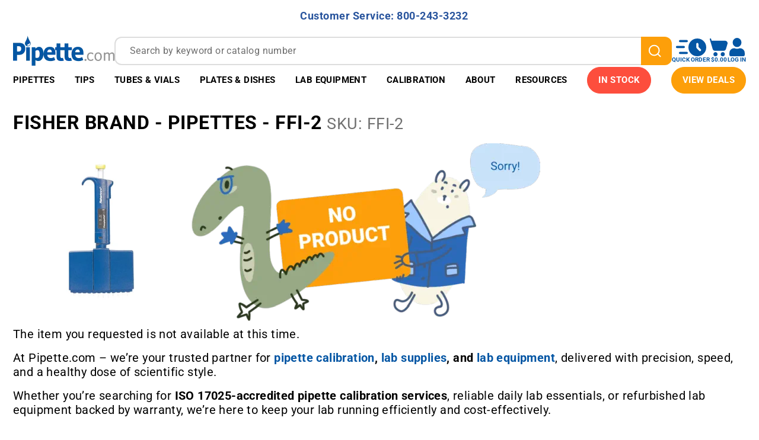

--- FILE ---
content_type: text/html; charset=utf-8
request_url: https://pipette.com/fisher-brand-ffi-2.html
body_size: 37385
content:
<!DOCTYPE html><html lang="en" class="no-js"><head><meta charset="utf-8"><meta name="viewport" content="width=device-width, initial-scale=1"><base href="https://pipette.com/mm5/"><title>Pipette: Fisher Brand - Pipettes - FFI-2</title><link type="font/woff2"	rel="preload" as="font"	crossorigin href="/mm5/fonts/roboto_v529/roboto-latin-wght-normal.woff2" /><style type="text/css" media="all" rel="stylesheet" data-resource-group="css_list" data-resource-code="theme.new">/*legacy theme styles*/@charset "UTF-8";.grid{*zoom:1;list-style:none;margin:0 0 0 -22px;padding:0}.grid:after{clear:both;content:"";display:table}.grid__item{float:left;padding-left:22px;width:100%}.h1,.h2,.h3,.h4,.h5,.h6,.hs-newsletter-signup .hbspt-form p,.page-footer .h2,.page-footer h2,.page-header .h2,.page-header h2,h1,h2,h3,h4,h5,h6{font-size:16px;font-weight:400}html{box-sizing:border-box}*,:after,:before{box-sizing:inherit}:root{-moz-tab-size:4;-o-tab-size:4;tab-size:4}html{line-height:1.15}body{margin:0}main{display:block}hr{box-sizing:content-box;height:0;overflow:visible}button,input,optgroup,select,textarea{font-family:inherit;font-size:100%;line-height:1.15;margin:0}button{overflow:visible}button,select{text-transform:none}[type=button],[type=reset],[type=submit],button{-webkit-appearance:button}[type=search]{-webkit-appearance:textfield;outline-offset:-2px}[hidden],template{display:none}@media screen and (prefers-reduced-motion:reduce){*{animation-play-state:paused!important;scroll-behavior:auto!important;transition:none!important}.h1,.h2,.h3,.h4,.h5,.h6,.hs-newsletter-signup .hbspt-form p,.page-footer .h2,.page-footer h2,.page-header .h2,.page-header h2,address,blockquote,dl,fieldset,figure,form,h1,h2,h3,h4,h5,h6,menu,ol,p,pre,summary,table,ul{margin-bottom:16px;margin-top:0}dd,ol,ul{margin-left:16px;padding-left:0}::placeholder{color:#6d6d6d;letter-spacing:.4px;line-height:24px}body:before{content:"xsmall";display:none;visibility:hidden}.h3,h3{font-weight:700;letter-spacing:.4px}@media only screen and (min-width:768px){.h3,h3{font-size:20px}}html{font-size:1em;height:100%;overflow-y:scroll;-webkit-text-size-adjust:100%;-ms-text-size-adjust:100%;color:#4a4a4a;-webkit-tap-highlight-color:#fff0;touch-action:manipulation}body,html{min-height:100%}body{font-family:Roboto,Helvetica,Arial,sans-serif;font-size:16px;font-weight:400;letter-spacing:.4px;line-height:24px;-moz-osx-font-smoothing:grayscale;-webkit-font-smoothing:antialiased;overflow:hidden}img{aspect-ratio:attr(width)/attr(height);height:auto;max-width:100%;vertical-align:middle}.header.sticky-header{position:sticky;top:0;z-index:102}.t-site-header__top-navigation{background-color:#97dc55;padding:4px 0}@media only screen and (min-width:768px){.t-site-header__top-navigation{padding:10.5px 0}}.t-site-header__message{color:#fff;display:inline-block;font-size:14px;font-weight:700;letter-spacing:.5px;line-height:30px}@media only screen and (min-width:991px){.t-site-header__message{font-size:20px}.t-site-header__message a{margin-left:15px}}.footer-top{background-color:#3d3d3d;padding:30px 0 0}@media only screen and (max-width:767px){.footer-top{text-align:center}}.footer-top .c-menu__link,.footer-top .c-menu__title{color:#fff;width:100%}.footer-top .c-menu__link:hover{text-decoration:underline}.footer-top .c-menu__list{margin-bottom:30px}.t-global-footer-social-links li{margin-bottom:0;margin-right:15px}.t-global-footer-social-links li:last-child{margin-right:0}.t-global-footer-social-links li .icon{height:34px;width:34px;fill:currentColor}.footer-bottom{background-color:#3d3d3d;font-size:12px;padding:10px 0}.footer-bottom .copyright{color:#fff;margin-bottom:0}.site-navigation{position:relative}.site-navigation>.wrapper{padding:0;position:static}@media only screen and (min-width:1200px){.site-navigation>.wrapper{padding:0 22px}}.main-nav ul{list-style:none;margin:0}.mega-menu-list{display:flex;justify-content:space-evenly}.mega-menu-list .mega-menu-dropdown{background-color:#fff;box-shadow:0 4px 6px rgb(0 0 0 / .5);display:none;left:0;padding:13px 0 30px;position:absolute;width:100%}.mega-menu-list .mega-menu-dropdown .dropdown-header{line-height:1.5}.mega-menu-list .mega-menu-item{color:#fff;line-height:1.3125;transition:.3s ease}.mega-menu-list .mega-menu-item.is-active,.mega-menu-list .mega-menu-item:hover{background-color:#fff;color:#5fbee4}.mega-menu-list .mega-menu-item.is-active>a .icon--chevron-down,.mega-menu-list .mega-menu-item:hover>a .icon--chevron-down{transform:rotateX(-180deg)}.mega-menu-list .mega-menu-item>a{align-items:center;color:inherit;display:block;display:flex;font-size:13px;font-weight:700;padding:15px 4px;text-decoration:none;text-transform:uppercase}@media only screen and (min-width:1200px){.mega-menu-list .mega-menu-item>a{font-size:15px}}@media only screen and (min-width:1400px){.mega-menu-list .mega-menu-item>a{font-size:16px;padding:15px 10px}}@media (min-width:1500px){.mega-menu-list .mega-menu-item>a{padding:15px 18px}}.mega-menu-list .mega-menu-item:not(.color--highlight)>a{border-bottom:1px solid #5fbee4;border-top:1px solid #5fbee4}.mega-menu-list .mega-menu-item .icon--chevron-down{fill:currentColor;height:12px;margin-left:3px;transition:.3s ease;width:15px}@media (min-width:1500px){.mega-menu-list .mega-menu-item .icon--chevron-down{width:21px}}.mega-menu-list .mega-menu-item .icon--drop{height:19px;margin-right:8px;width:11px}.mega-menu-list .mega-menu-item.color--highlight{background-color:#97dc55;border-bottom:1px solid #97dc55;border-top:1px solid #97dc55}.mega-menu-list .mega-menu-item.color--highlight:active,.mega-menu-list .mega-menu-item.color--highlight:hover{background-color:#fff;color:#97dc55}.mega-menu-list .menu-column-header a{color:inherit}.mega-menu-list .mega-menu-left-side{border-bottom:1px solid #5fbee4;border-top:1px solid #5fbee4;padding:15px 0 20px}@media only screen and (min-width:991px){.mega-menu-list .mega-menu-left-side .grid>.grid__item{margin-bottom:20px;min-height:155px}}.sidenav{background-color:#fff;display:none;max-width:335px;position:absolute;right:0;top:100%;width:90%;z-index:99}.sidenav .closebtn{color:#fff;left:-25px;position:absolute;top:15px}.sidenav .mobile-menu--back{position:sticky;top:0;z-index:1}.sidenav ul{list-style:none;margin:0}.sidenav .mobile-menu-item{border-bottom:1px solid #5fbee4}.sidenav .mobile-submenu{background-color:#fff;display:none;height:100%;left:0;overflow-y:scroll;position:absolute;right:0;top:0;z-index:99}.open-footer{background-color:#fff;padding:15px}.popup-custom{border-radius:30px}@media only screen and (min-width:768px){.popup-custom.large{margin:200px auto 0;max-width:1040px;padding:40px}}/*legacy theme styles end*/</style><style type="text/css" data-resource-group="css_list" data-resource-code="font-roboto-local">@font-face {font-family: 'Roboto';font-style: normal;font-display: swap;font-weight: 300 700;src: url(/mm5/fonts/roboto_v529/roboto-latin-wght-normal.woff2) format('woff2');unicode-range: U+0000-00FF,U+0131,U+0152-0153,U+02BB-02BC,U+02C6,U+02DA,U+02DC,U+0304,U+0308,U+0329,U+2000-206F,U+20AC,U+2122,U+2191,U+2193,U+2212,U+2215,U+FEFF,U+FFFD;}</style><link type="text/css" media="all" rel="preload" as="style" onload="this.onload=null;this.rel='stylesheet'" href="prod/theme/dist/css/theme.min.1.css?T=cba66c99" data-resource-group="css_list" data-resource-code="theme" /><link type="text/css" media="all" rel="preload" onload="this.onload=null;this.rel='stylesheet'" as="style" href="css/00000001/combofacets.css?T=7971bc90" data-resource-group="css_list" data-resource-code="combofacets" /><link type="text/css" media="all" rel="preload" onload="this.onload=null;this.rel='stylesheet'" as="style" href="css/00000001/b20/customizations-common.css?T=d459dd47" data-resource-group="css_list" data-resource-code="customizations-common" /><link type="text/css" media="all" rel="preload" as="style" onload="this.onload=null;this.rel='stylesheet'" href="css/00000001/b20/customizations-component-condition.css?T=57d328c9" data-resource-group="css_list" data-resource-code="customizations-component-condition" /><link type="text/css" media="all" rel="preload" onload="this.onload=null;this.rel='stylesheet'" as="style" href="css/00000001/b20/customizations-product-display.css?T=a86c291e" data-resource-group="css_list" data-resource-code="customizations-product-display" /><link rel="preconnect" crossorigin href="https://www.google-analytics.com" data-resource-group="css_list" data-resource-code="preconnect-google-analytics" /><link rel="preconnect" crossorigin href="https://www.googletagmanager.com" data-resource-group="css_list" data-resource-code="preconnect-google-tag-manager" /><link type="text/css" media="all" rel="preload" onload="this.onload=null;this.rel='stylesheet'" as="style" href="css/00000001/b10/pdc-print-cart.css?T=a8cbd6d3" data-resource-group="css_list" data-resource-code="pdc-print-cart" /><link type="text/css" media="all" rel="stylesheet" href="css/00000001/b20/mdist-common.css?T=7866c55c" data-resource-group="css_list" data-resource-code="mdist-common" /><script type="text/javascript">
var MMThemeBreakpoints =
[
{
"code":	"mobile",
"name":	"Mobile",
"start":	{
"unit": "px",
"value": ""
}
,
"end":	{
"unit": "em",
"value": "39.999"
}
}
,{
"code":	"tablet",
"name":	"Tablet",
"start":	{
"unit": "px",
"value": ""
}
,
"end":	{
"unit": "em",
"value": "59.999"
}
}
];
</script>
<!--g-h-start--><link rel="canonical" href="https://pipette.com/fisher-brand-ffi-2.html" itemprop="url"><script>window.referrer = "";</script><link rel="icon" type="image/x-icon" href="/favicon.ico"><script type="text/javascript" defer src="srch/zftph4iy4ir/js/runtime.3f501e9f.js"></script><script type="text/javascript" defer src="srch/zftph4iy4ir/js/vendors/react_react-dom.bf54a2b4.js"></script><script type="text/javascript" defer src="srch/zftph4iy4ir/js/vendors/algolia.1a72c44f.js"></script><script type="text/javascript" defer src="srch/zftph4iy4ir/js/vendors/chunk.5811b183.js"></script><script type="text/javascript" defer src="srch/zftph4iy4ir/js/common/module.9e226f0b.js"></script><script type="text/javascript" defer src="srch/zftph4iy4ir/js/search-box.62dd70aa.js"></script><link type="text/css" media="all" as="style" rel="preload" onload="this.onload=null;this.rel='stylesheet'" href="srch/zftph4iy4ir/css/search-box.8a8087d7.css"/><link rel="preload" href="https://pipette.com/mm5/mdist/libs/splide.min.js" as="script" /><link rel="preload" href="https://pipette.com/mm5/mdist/libs/splide.min.css" as="style" /><link rel="preload" as="style" integrity="sha256-6O1GYAS7NTBN1pFhvj8QfwrZIpqMb+xdstK56EhE7Y8= sha384-4MMaQx9FStWGoIF+EDmdODAy8zNdZuVPmnZzD0o5bztoIojycVJ9JMcjixZJuGwZ sha512-xSsvlZFpKW17l7yGDPDmbSVZoAumrcuA3sOnQzHQRgQyOwDp1mqs53iDkHj/5ts3C4oIooEeV+yd2uMn6rHJNA==" crossorigin="anonymous" href="https://pipette.com/mm5/json.mvc?Store_Code=pipette&amp;Function=CSSResource_Output&amp;CSSResource_Code=mm-theme-styles&T=d6d2d19b"  /><link type="text/css" media="all" rel="stylesheet" integrity="sha256-6O1GYAS7NTBN1pFhvj8QfwrZIpqMb+xdstK56EhE7Y8= sha384-4MMaQx9FStWGoIF+EDmdODAy8zNdZuVPmnZzD0o5bztoIojycVJ9JMcjixZJuGwZ sha512-xSsvlZFpKW17l7yGDPDmbSVZoAumrcuA3sOnQzHQRgQyOwDp1mqs53iDkHj/5ts3C4oIooEeV+yd2uMn6rHJNA==" crossorigin="anonymous" href="https://pipette.com/mm5/json.mvc?Store_Code=pipette&amp;Function=CSSResource_Output&amp;CSSResource_Code=mm-theme-styles&T=d6d2d19b" data-resource-code="mm-theme-styles" /><link type="text/css" media="all" rel="stylesheet" href="https://pipette.com/mm5/mdist/libs/splide.min.css" data-resource-group="lib-splide" data-resource-code="lib-splide" /><style type="text/css" media="all" rel="stylesheet" data-resource-group="lib-splide" data-resource-code="lib-splide-customization">/* Splide overrides */.splide__arrow svg {fill: white;}.splide__arrow {background: var(--ppt-orange);height: 30px;width: 30px;opacity: 1;}.splide__arrow:disabled {opacity: 0; }.splide__pagination {display: none;}.splide__arrow--next {right: -15px;}.splide__arrow--prev {left: -15px;}</style><script type="text/javascript" src="https://pipette.com/mm5/mdist/libs/splide.min.js" data-resource-group="lib-splide" data-resource-code="lib-splide"></script><script type="text/javascript" defer src="mdist/assets/23cr232ve/scripts/show-more/show-more.js"></script><link type="text/css" media="all" href="mdist/assets/23cr232ve/scripts/show-more/show-more.css" rel="preload" as="style" onload="this.onload=null;this.rel='stylesheet'"/>
<!--g-h-end--><link type="text/css" media="all" rel="preload" onload="this.onload=null;this.rel='stylesheet'" as="style" href="css/00000001/b20/product-card-web.css?T=84e3e49f" data-resource-group="head_tag" data-resource-code="product-card-web" /><script data-resource-group="head_tag" data-resource-code="GTM-dataLayer">var dataLayer = dataLayer || [];var clearEcommerceDataLayer = () => {dataLayer.push({ ecommerce: null });};dataLayer.push({canonicalUri: '\/fisher-brand-ffi-2.html',canonicalUrl: 'https:\/\/pipette.com\/fisher-brand-ffi-2.html',category: {code: '',name: ''},global: {action: '',basket: {basketId: 'provisional'},categoryCode: '',function: '',moduleFunction: '',productCode: '',screen: 'PROD',uiException: '1'},page: {code: 'NTFD',name: 'Not Found'},product: {code: '21319',name: 'Fisher Brand - Pipettes - FFI-2',sku: 'FFI-2'}});window.addEventListener('DOMContentLoaded', () => {document.querySelectorAll('form').forEach(form => {if (form.getAttribute('name')?.length) {return;}const identifier = form.elements?.Action?.value ?? form.dataset?.hook ?? form.querySelector('legend')?.innerText;if (identifier?.length) {form.name = identifier;}});});window.addEventListener('DOMContentLoaded', () => {let timeoutId;const debouncedSearch = (e) => {clearTimeout(timeoutId);timeoutId = setTimeout(() => {const search_term = e?.target?.value;if (!search_term?.length) {return;}dataLayer.push({event: 'search',search_term});}, 500);};const searchInputs = document.querySelectorAll('input[type="Search"]');searchInputs.forEach(input => {input.addEventListener('input', debouncedSearch)});});class MMXPromotionTracker {constructor() {window.addEventListener('DOMContentLoaded', () => {this.init();});}init() {this.promotions = document.querySelectorAll('[data-flex-item]');if (!this.promotions.length) {return;}this.promotionObserver = new IntersectionObserver((entries) => {this.observedCallback(entries);}, {threshold: [0.75]});this.promotions.forEach((promotion, i) => {this.promotionObserver.observe(promotion);promotion.addEventListener('click', (e) => {this.promotionClicked(promotion, e);});});}promotionClicked(promotion, e){let clickedLink = false;let products = [];let clickedHero;e.composedPath().forEach(item => {if (item.nodeName === 'A' || (item.nodeName === 'MMX-HERO' && item.dataset?.href?.length)) {clickedLink = true;}if (item.nodeName === 'MMX-HERO') {clickedHero = item;} else if (item.nodeName === 'MMX-PRODUCT-CAROUSEL') {const clickedProductIndex = [...item.shadowRoot.querySelectorAll('mmx-hero[slot="hero_slide"]')].findIndex(heroSlide => heroSlide === clickedHero);products = [item?.products[clickedProductIndex]];} else if (item.nodeName === 'MMX-FEATURED-PRODUCT') {products = [item?.product];}});if (clickedLink) {this.trackPromotion('select_promotion', promotion, products);}};trackPromotion(event, item, products = []) {clearEcommerceDataLayer();dataLayer.push({event,ecommerce: {creative_name: item.getAttribute('data-flex-item'),creative_slot: [...this.promotions].findIndex(promotion => promotion === item) + 1,items: this.productsToEcommerceItems(products),promotion_id: item.getAttribute('data-flex-component')}});if (item?.nodeName === 'MMX-PRODUCT-CAROUSEL') {this.trackProductList(event, item, products);}};trackProductList(event, item, products = []) {if (!products?.length) {return;}clearEcommerceDataLayer();dataLayer.push({event: event === 'select_promotion' ? 'select_item' : 'view_item_list',ecommerce: {item_list_id: item.getAttribute('id'),item_list_name: item?.data?.heading?.heading_text?.value ?? item.getAttribute('id'),items: this.productsToEcommerceItems(products)}});}observedCallback(entries) {entries.forEach((entry, entryIndex) => {if (!entry.isIntersecting) {return;}this.trackPromotion('view_promotion', entry.target, entry.target?.products);});};productsToEcommerceItems(products = []) {if (!products?.length) {return [];}return products.map((item, i) => {return {item_id: item.code,item_name: item.name,item_sku: item?.sku,index: i,price: item.price,discount: item.base_price - item.price,quantity: 1}});}}new MMXPromotionTracker();class ProductTracker {options = {adprButtonSelector: '[data-hook="add-to-cart"], #js-add-to-cart',adprFormSelector: 'form[name="add"], #js-purchase-product',atwlButtonSelector: '[value="Add To Wish List" i], .t-product-layout-purchase__add-to-wish, #add-to-wishlist-wrap, [data-hook="add-to-wish-list"], .product-details__wish-list'};constructor(options = {}) {this.options = {...this.options,...options};window.addEventListener('load', () => {this.init();});}init() {this.adprForm = this.options?.adprForm ?? document.querySelector(this.options.adprFormSelector);this.adprButton = this.options?.adprButton ?? document.querySelector(this.options.adprButtonSelector);this.atwlButton = this.options?.atwlButton ?? document.querySelector(this.options.atwlButtonSelector);if (this.adprForm?.nodeName !== 'FORM') {return;}this.listenForViewItem();this.listenForAddToCart();this.listenForAddToWishlist()}listenForViewItem() {if ('AttributeMachine' in window && this.getProductAttributeCount() > 0) {this.listenForPriceChanged();return;}this.trackViewItem();}getProductAttributeCount() {return Number(this.adprForm.elements?.Product_Attribute_Count?.value ?? 0);}listenForPriceChanged() {window?.MivaEvents?.SubscribeToEvent?.('price_changed', (productData) => {this.onPriceChanged(productData);});}onPriceChanged(productData) {this.productData = productData;if (!this?.viewedItem) {this.trackViewItem();}}trackViewItem() {this.viewedItem = this.track('view_item');}listenForAddToCart() {this.adprForm?.addEventListener('click', (e) => {if (e.target !== this.adprButton) {return;}this.track('add_to_cart');}, { capture: true });}listenForAddToWishlist() {this.atwlButton?.addEventListener('click', () => {this.track('add_to_wishlist');});}track(event) {if (!this.shouldTrack(event)) {return;}const dataLayerItem = this.getBaseDataLayerItem();let price = Number(dataLayerItem.ecommerce.value);let additionalPrice = Number(dataLayerItem.ecommerce.items[0].price) + Number(dataLayerItem.ecommerce.items[0].discount);if (typeof this?.productData === 'object') {price = this.productData.price;additionalPrice = this.productData.additional_price ?? this.productData.price;}clearEcommerceDataLayer();dataLayerItem.event = event;dataLayerItem.ecommerce.value = price;dataLayerItem.ecommerce.items[0].price = price;dataLayerItem.ecommerce.items[0].discount = Number((additionalPrice - price).toFixed(2));dataLayerItem.ecommerce.items[0].quantity = this.adprForm.elements.Quantity.value;dataLayerItem.ecommerce.items[0].item_variant = this.getItemVariant();dataLayer.push(dataLayerItem);if (event === 'add_to_cart') {window?.basketMonitor?.reportAddToCart(dataLayerItem);}return dataLayerItem;}shouldTrack(event) {if(['add_to_cart', 'add_to_wishlist'].includes(event)) {return this.adprForm.checkValidity();}return true;}getBaseDataLayerItem() {return {event: null,ecommerce: {currency: 'USD',value: '224.57',items: [{item_id: '21319',item_sku: 'FFI-2',item_name: 'Fisher Brand - Pipettes - FFI-2',price: '224.57',discount: '-224.57',index: 0,item_brand: '',item_category: 'Manual Single Channel Pipettes'}]}}}getItemVariant() {const attributeValueInputs = [...this.adprForm.querySelectorAll('[name*="Product_Attributes"][name*=":value"]:is(:checked, select, [type="text"], textarea)')];const itemVariant = attributeValueInputs.reduce((values, input) => {const attributeCode = this.adprForm.querySelector(`[name="${input.name.replace(':value', ':code')}"]`)?.value;if (input?.type === 'checkbox') {values.push(attributeCode);}else if (input.value.length > 0) {values.push(`${attributeCode}: ${input.value}`);}return values;}, []);const subscriptionValue = this.getSubscriptionValue();if (typeof subscriptionValue === 'string') {itemVariant.push(subscriptionValue);}return itemVariant.join(', ');}getSubscriptionValue() {const checkedSubscriptionOrderOnceRadio = this.adprForm.querySelector('input[type="radio"][name="Product_Subscription_Term_ID"][value="0"]:checked');const subscriptionTermSelect = this.adprForm.querySelector('select[name="Product_Subscription_Term_ID"]:not(:disabled)');const isSubscribing = checkedSubscriptionOrderOnceRadio === null && Number(subscriptionTermSelect?.value) > 0;if (isSubscribing) {return subscriptionTermSelect.selectedOptions?.[0]?.innerText;}}}new ProductTracker();clearEcommerceDataLayer();dataLayer.push({
	"ecommerce": {
		"coupon": "",
		"currency": "USD",
		"shipping_tier": "",
		"value": 0
	},
	"event": "mm_global_minibasket"
});class BasketMonitor {constructor() {this.storageKey = 'mm-pipette-basket-monitor';window.addEventListener('DOMContentLoaded', () => {this.init();});}canLocalStorage() {const storeTestKey = this.storageKey + '--test';if (this.saveCurrentItems(storeTestKey)) {localStorage?.removeItem(storeTestKey);return true;}return false;}init() {this.setCurrentItemsFromDataLayer();if (!this.canLocalStorage()) {return;}this.handleBasketChanges();this.pastItems = this.getItemsFromLocalStorage();this.comparePastWithCurrent();this.saveCurrentItems();this.trackResults();}handleBasketChanges() {const orderProcessed = '0';if (orderProcessed === '1') {this.clearCurrentItems();}}setCurrentItemsFromDataLayer() {const eventsWithBasketItems = ['mm_global_minibasket', 'view_cart', 'begin_checkout', 'add_shipping_info', 'add_payment_info'];const basketEvent = dataLayer.find(item => eventsWithBasketItems.includes(item?.event));this.currentItems = this.createMapFromItems(basketEvent?.ecommerce?.items);}getItemsFromLocalStorage() {try {return new Map(JSON.parse(localStorage.getItem(this.storageKey)));} catch {return new Map();}}createMapFromItems(items = []) {if (!(items instanceof Array)) {return new Map();}return items.reduce((map, item) => {return map.set(this.createItemKey(item), item);}, new Map());}createItemKey(item = {}) {return JSON.stringify({id: item?.item_id,variant: item?.item_variant});}comparePastWithCurrent() {this.results = {added: [],removed: [],unchanged: [],updated: []};const allItems = new Map([...this.pastItems, ...this.currentItems]);allItems.forEach((value, key) => {const pastItem = this.pastItems.get(key);const currentItem = this.currentItems.get(key);if (typeof pastItem === 'undefined') {this.results.added.push(currentItem);} else if (typeof currentItem === 'undefined') {this.results.removed.push(pastItem);} else if (JSON.stringify(currentItem) == JSON.stringify(pastItem)) {this.results.unchanged.push(currentItem);} else {this.results.updated.push(currentItem);const quantityChange = currentItem.quantity - pastItem.quantity;if (quantityChange > 0) {this.results.added.push({...currentItem,quantity: quantityChange});} else if (quantityChange < 0) {this.results.removed.push({...currentItem,quantity: Math.abs(quantityChange)})}}});}trackResults() {this.trackEvent('add_to_cart', this?.results?.added);this.trackEvent('remove_from_cart', this?.results?.removed);}trackEvent(event, items = []) {if (typeof event !== 'string' || !(items instanceof Array) || !items.length) {return;}clearEcommerceDataLayer();dataLayer.push({event,ecommerce: {currency: 'USD',value: this.determineItemsValue(items),items}});}determineItemsValue(items = []) {if (!(items instanceof Array)) {return 0;}return items.reduce((value, item) => {return value += item.quantity * item.price;}, 0);}clearCurrentItems() {return localStorage.removeItem(this.storageKey);}saveCurrentItems(storageKey = this.storageKey) {try {localStorage.setItem(storageKey, JSON.stringify([...this.currentItems]));return true;} catch (e) {return false;}}reportAddToCart(event) {this.pastItems = this.getItemsFromLocalStorage();this.currentItems = structuredClone(this.pastItems);this.addItemsFromEvent(this.currentItems, event);this.comparePastWithCurrent();this.saveCurrentItems();}addItemsFromEvent(items, event = {}) {event?.ecommerce?.items?.forEach(addedItem => {const itemKey = this.createItemKey(addedItem);const existingItem = this.currentItems.get(itemKey);if (typeof existingItem === 'undefined') {items.set(itemKey, addedItem);} else {items.set(itemKey, {...existingItem,quantity: Number(existingItem.quantity) + Number(addedItem.quantity)});}});}}var basketMonitor = new BasketMonitor();</script><script data-resource-group="head_tag" data-resource-code="GTM-head-tag">(function(w,d,s,l,i){w[l]=w[l]||[];w[l].push({'gtm.start':new Date().getTime(),event:'gtm.js'});var f=d.getElementsByTagName(s)[0],j=d.createElement(s),dl=l!='dataLayer'?'&l='+l:'';j.async=true;j.src='https://www.googletagmanager.com/gtm.js?id='+i+dl;f.parentNode.insertBefore(j,f);})(window,document,'script','dataLayer','GTM-N2D53V');</script><script type="text/javascript" defer src="https://cdnjs.cloudflare.com/polyfill/v3/polyfill.min.js?version=4.8.0" data-resource-group="head_tag" data-resource-code="cf-polyfill"></script><script type="text/javascript" async defer src="scripts/00000001/runtime_combofacets.js?T=dff3ae47" data-resource-group="head_tag" data-resource-code="runtimecombofacets"></script><script type="application/ld+json" data-resource-group="head_tag" data-resource-code="WebSite-schema">{"@context":"https://schema.org","@type":"WebSite","url":"https://pipette.com/","potentialAction":[{"@type":"SearchAction","target":{"@type":"EntryPoint","urlTemplate":"https://pipette.com/search?q={search_term}"},"query-input":"required name=search_term"}]}</script><script data-resource-group="head_tag" data-resource-code="legacy-browsers"></script><script type="text/javascript" async src="https://www.googletagmanager.com/gtag/js?id=AW-1072335477" data-resource-group="head_tag" data-resource-code="GTM-R-JF-gtag"></script><script type="text/javascript" data-resource-group="head_tag" data-resource-code="GTM-R-JF-config">window.dataLayer = window.dataLayer || []; function gtag(){dataLayer.push(arguments);} gtag('js', new Date()); gtag('config', 'AW-1072335477');</script><script data-key="136RHr4iqiYV/1oIldYf5g" async src="https://analytics.ahrefs.com/analytics.js" data-resource-group="head_tag" data-resource-code="ahref.com analytics"></script><script type="text/javascript" defer src="scripts/00000001/b20/product-card-web.iife.js?T=cda2e19b" data-resource-group="head_tag" data-resource-code="product-card-web"></script><script type="application/ld+json" data-resource-group="head_tag" data-resource-code="organization-json-ld">{"@context": "https://schema.org","@type": "Organization","url": "https://pipette.com","sameAs": ["https://www.youtube.com/channel/UC1IrQ5Qpi4asCyQh6dZom8g/videos", "https://www.linkedin.com/company/pipette-com-accutek-lab", "https://www.instagram.com/pipette_com"],"logo": "https://pipette.com/mm5/graphics/00000001/4/logo.webp","image": ["https://pipette.com/mm5/graphics/00000001/4/In%20Stock%202%20MAIN%20PAGE%20Banner%20(1).webp"],"name": "Pipette.com","description": "From real pipette enthusiasts to our customers⁠ — we share your passion for precision and accuracy, and we're dedicated to bringing you tools we trust in our own labs.","foundingDate": "1996-01-01","email": "info@pipette.com","telephone": "+800-243-3232","contactPoint": {"@type": "ContactPoint","contactType": "Customer Service","email": "info@pipette.com","telephone": "+800-243-3232"},"address": {"@type": "PostalAddress","streetAddress": "9477 Waples Street #120","addressLocality": "San Diego","addressCountry": "US","addressRegion": "CA","postalCode": "92121"},"hasMerchantReturnPolicy": {"@type": "MerchantReturnPolicy","applicableCountry": ["US"],"returnPolicyCountry": "US","returnPolicyCategory": "https://schema.org/MerchantReturnFiniteReturnWindow","merchantReturnDays": 10,"returnMethod": "https://schema.org/ReturnByMail","returnFees": "https://schema.org/FreeReturn","refundType": "https://schema.org/FullRefund"},"hasMemberProgram": {"@type": "MemberProgram","name": "Pipette.com Advantage Program","description": "Rewards for being part of the Pipette.com community","url": "https://pipette.com/page/advantage-program-terms-and-conditions.html","hasTiers": [{"@type": "MemberProgramTier","@id": "#member","name": "member","url": "https://pipette.com/page/advantage-program-terms-and-conditions.html","hasTierRequirement": "Just log in to pipette.com and mark a checkbox 'I want to become a Pipette Advantage Program member '. Just it!","hasTierBenefit": ["https://schema.org/TierBenefitLoyaltyPrice", "https://schema.org/TierBenefitLoyaltyPoints"],"membershipPointsEarned": 1}]}}</script><meta name="robots" content="noindex, nofollow"/></head><body id="js-NTFD" class="o-site-wrapper t-page-ntfd"><!-- Google Tag Manager (noscript) --><noscript><iframe src="https://www.googletagmanager.com/ns.html?id=GTM-N2D53V"height="0" width="0" style="display:none;visibility:hidden"></iframe></noscript><!-- End Google Tag Manager (noscript) --><meta name="google-site-verification" content="IX0HBwjj3wFNGrL_7qE5SfIFYWXG7cIVJcdU1kGbW8w" /><div id="mini_basket" class="readytheme-contentsection">
<div class="x-mini-basket--overlay" data-hook="mini-basket-overlay"></div><section class="x-mini-basket" data-hook="mini-basket" data-item-count="0" data-subtotal="" aria-modal="true" tabindex="-1"><div class="ppt-mini-basket__content" data-hook="mini-basket__content" aria-describedby="mb-description" aria-label="Your Cart Summary" role="dialog" tabindex="0"><div class="ppt-mini-basket__header"><div class="ppt-mini-basket__count">Cart: 0 item(s)</div><a class="ppt-mini-basket__edit-cart" href="https://pipette.com/basket-contents.html">Edit Cart</a><buttontype="button"class="button button--unstyled ppt-mini-basket__close"data-hook="close-mini-basket"><span class="is-srOnly">Close the Mini-Basket</span><svg class="icon icon--close"><use xlink:href="#close"></use></svg></button></div><div class="ppt-mini-basket__body"><!--<header> </header> --></div><div class="ppt-mini-basket__footer"><hr class="ppt-mini-basket__separator" /><div class="ppt-mini-basket__footer-content"><div class="ppt-mini-basket__subtotal">SUBTOTAL: $0.00</div><a class="ppt-mini-basket__checkout" href="https://pipette.com/checkout-customer-information.html">Checkout</a></div></div></div></section>
</div>
<div id="svg-cmn-icons" class="visuallyhidden">
<svg style="display:none"><symbol id="pipette-logo" fill="currentColor" viewBox="0 0 171 51"><g clip-path="url(#clip0_1260_3160)"><path d="M31.398 50.684c.128-.227.065-.475.065-.712.004-9.893.007-19.788-.007-29.68 0-.532.1-.727.682-.711q2.483.064 4.966 0c.587-.016.725.185.682.716-.041.495-.009.996-.009 1.612.792-.668 1.49-1.262 2.253-1.774 1.574-1.055 3.3-1.374 5.14-1.057 1.847.32 3.18 1.406 4.15 2.969 1.028 1.66 1.536 3.5 1.764 5.418.355 2.992.316 5.96-.654 8.857a11.4 11.4 0 0 1-2.003 3.633c-2.336 2.849-5.88 3.645-9.212 2.064-.45-.213-.885-.463-1.312-.687-.173.088-.122.226-.122.334q-.006 4.361 0 8.722c0 .099.027.198.041.296zm6.38-19.322c0 1.775.012 3.548-.012 5.323-.005.379.133.55.472.64q1.09.294 2.213.256c1.765-.061 3.012-.878 3.696-2.531.423-1.021.583-2.093.646-3.18.1-1.76.068-3.513-.55-5.19-.554-1.503-1.607-2.194-3.192-2.183-1.063.007-2.003.373-2.892.926-.294.183-.393.397-.39.738.017 1.733.008 3.467.008 5.2M171 42.443c-.583-.012-1.17-.06-1.752-.029-.472.027-.567-.152-.565-.59.018-2.504.005-5.007.009-7.51 0-.748-.054-1.49-.185-2.225-.23-1.29-1.107-1.707-2.369-1.594-1.113.1-1.958.8-2.775 1.504-.181.157-.142.361-.142.56.006 3.07 0 6.137.025 9.206.004.506-.145.69-.647.644a6.5 6.5 0 0 0-1.149 0c-.442.038-.537-.154-.535-.56.016-2.382.011-4.765.005-7.147 0-.867-.053-1.732-.186-2.59-.196-1.25-1.084-1.77-2.465-1.602-1.048.127-1.828.798-2.618 1.432-.248.2-.181.475-.181.729-.004 3.008-.015 6.016.01 9.024.006.549-.134.73-.703.72-1.675-.03-1.676-.006-1.676-1.675 0-3.796.012-7.59-.013-11.386-.004-.594.179-.783.752-.727.479.047 1.034-.126 1.434.06.492.229.023.882.276 1.345 1.108-.985 2.256-1.861 3.841-1.766 1.562.094 2.737.765 3.367 2.3.533-.467 1.009-.92 1.52-1.325.979-.774 2.097-1.126 3.341-.937 1.782.27 2.882 1.42 3.253 3.336.026.131-.026.291.13.38v10.42zM73.38 31.187c0-2.272-.017-4.17.013-6.068.008-.495-.154-.63-.619-.594-.48.036-.969-.002-1.454.013-.262.007-.355-.087-.353-.349q.014-2.12 0-4.24c-.004-.317.149-.367.41-.36.486.011.974-.028 1.455.013.475.041.567-.153.561-.587-.021-1.777.01-3.554-.021-5.33-.01-.492.149-.598.61-.59q2.574.039 5.15 0c.444-.008.584.096.577.56-.029 1.797 0 3.596-.02 5.392-.005.41.094.559.532.555q3.12-.031 6.238 0c.38.004.472-.119.469-.483-.016-1.838.004-3.675-.016-5.512-.004-.39.095-.515.5-.51q2.666.034 5.331 0c.41-.005.499.126.495.512-.018 1.816.004 3.635-.018 5.453-.005.427.126.547.546.544 1.676-.022 3.353.001 5.027-.017.393-.003.52.106.512.51a107 107 0 0 0 0 3.938c.007.39-.097.517-.501.511-1.676-.021-3.353.002-5.027-.017-.406-.006-.56.084-.557.527.027 3.13.024 6.259.038 9.389.002.443.03.886.14 1.32.45 1.792 2.148 2.581 3.809 1.749.235-.117.351-.133.447.127.513 1.4 1.023 2.8 1.55 4.195.11.288-.018.339-.251.396-2.583.646-5.183.838-7.782.165-2.382-.617-3.593-2.311-4.02-4.648-.178-.976-.234-1.962-.232-2.954.002-3.231-.007-6.462.01-9.692.002-.445-.096-.585-.563-.578q-3.06.04-6.118 0c-.476-.006-.564.158-.562.59.023 3.13.023 6.259.03 9.389 0 .2.018.404.026.605.066 1.87 1.513 3.347 3.973 2.39.24-.093.32-.034.397.17q.76 2.072 1.533 4.136c.09.239.057.355-.221.424-2.707.662-5.426.89-8.129.063-2.315-.71-3.37-2.488-3.728-4.764-.35-2.229-.11-4.476-.186-6.34zM.01 27.285c0-4.807.008-9.611-.01-14.418-.002-.519.083-.716.673-.71 3.17.034 6.341.008 9.51.017 1.804.006 3.592.148 5.283.85 2.879 1.193 4.496 3.393 4.99 6.423.396 2.434.256 4.858-.738 7.132-1.5 3.425-4.21 5.307-7.892 5.806-1.486.201-2.985.1-4.478.097-.46 0-.612.099-.607.59.025 2.889.004 5.776.022 8.662.003.454-.085.625-.587.616a144 144 0 0 0-5.573.002c-.544.01-.603-.181-.601-.65.016-4.806.01-9.611.01-14.417zm6.744-5.022c0 1.371.007 2.742-.006 4.113-.003.314.045.483.42.467.826-.036 1.655 0 2.48-.05 2.379-.144 3.752-1.441 4.021-3.784.05-.44.045-.886.038-1.33-.033-1.827-.99-3.092-2.734-3.603-1.303-.383-2.643-.201-3.97-.245-.337-.01-.244.259-.244.437-.007 1.331-.003 2.661-.003 3.993z"/><path d="M111.848 32.326c-2.12 0-4.24.016-6.359-.013-.49-.007-.568.15-.505.59.444 3.154 2.138 4.671 5.507 4.908 1.764.124 3.392-.354 4.957-1.104.178-.084.336-.226.477-.366.497-.488.494-.492.734.143.53 1.393 1.056 2.786 1.587 4.179.09.235.158.405-.169.562-3.891 1.845-7.933 2.265-12.075 1.13-3.627-.994-5.935-3.426-6.85-7.059-.9-3.57-.812-7.137.717-10.54 1.659-3.687 4.597-5.598 8.626-5.834 1.314-.077 2.622-.028 3.905.306 3.227.841 4.999 3.069 5.844 6.163.592 2.17.522 4.395.521 6.616 0 .412-.28.317-.499.317-2.14.006-4.279.004-6.418.004zm-3.138-4.293h2.786c1.104 0 1.107 0 .958-1.111-.45-3.342-2.705-3.893-4.876-3.256-1.501.44-2.811 2.583-2.633 4.123.041.35.267.237.436.238 1.109.01 2.22.006 3.329.006m-44.099 4.296c-2.1 0-4.2.012-6.3-.01-.455-.005-.574.101-.527.577.276 2.8 1.965 4.501 4.769 4.84a9.6 9.6 0 0 0 4.691-.574c.548-.212 1.083-.452 1.5-.881.254-.258.367-.196.496.12a210 210 0 0 0 1.816 4.349c.132.303.006.37-.22.48-3.02 1.474-6.205 1.96-9.534 1.62-1.088-.111-2.156-.32-3.182-.691-2.96-1.072-5.004-3.102-5.952-6.09-1.157-3.65-1.125-7.34.321-10.91 1.594-3.933 4.602-5.999 8.847-6.24 1.294-.073 2.583-.02 3.846.306 3.179.824 4.95 3.003 5.822 6.045.632 2.21.524 4.476.532 6.736 0 .409-.279.317-.501.317q-3.21.004-6.422.002zm-3.087-4.293h2.54c1.344 0 1.368-.004 1.13-1.348-.252-1.436-.802-2.685-2.381-3.107-2.148-.574-4.026.442-4.747 2.541-.165.48-.228.979-.322 1.472-.066.36.044.452.394.447 1.129-.018 2.257-.007 3.386-.007zm-33.128 2.951c0 3.595-.007 7.188.01 10.783 0 .434-.08.587-.555.58q-2.604-.048-5.209 0c-.472.008-.56-.142-.56-.582q.02-10.813 0-21.626c0-.407.088-.561.528-.556q2.636.037 5.27 0c.45-.007.521.162.52.56-.013 3.615-.008 7.23-.008 10.842zM24.659 0c.659 3.319 1.953 6.366 3.58 9.288.383.686.754 1.384 1.061 2.105 1.316 3.095-.69 6.334-4.04 6.56-3.431.232-5.903-2.773-5.034-6.11.2-.767.511-1.489.887-2.178 1.656-3.044 3.061-6.178 3.546-9.663zm4.037 13.67c-.038-.354-.038-.8-.185-1.223-.113-.323-.305-.373-.523-.117-.246.29-.479.598-.676.923-.36.588-.81 1.017-1.497 1.22a4.3 4.3 0 0 0-1.436.75c-.332.26-.71.535-.61 1.029.104.513.563.646 1 .745 2.128.484 3.914-.993 3.927-3.326zm108.728 21.871c-.016-1.703.249-3.345 1.233-4.781 1.357-1.982 3.32-2.689 5.628-2.456 2.42.245 4.087 1.584 4.866 3.868.791 2.32.786 4.69-.11 6.99-.994 2.557-3.345 3.784-6.098 3.573-3.165-.245-4.97-2.61-5.401-5.446-.088-.583-.106-1.163-.12-1.748zm9.837-.052c.039-.942-.061-1.899-.379-2.825-.527-1.536-1.631-2.344-3.209-2.366-1.712-.023-2.886.692-3.403 2.255-.669 2.026-.671 4.088.088 6.1.528 1.398 1.707 2.105 3.286 2.093 1.46-.01 2.592-.788 3.134-2.143.397-.99.517-2.023.483-3.114m-12.032-4.839c0 .282.005.565-.002.847-.004.134.052.305-.101.384-.156.083-.258-.066-.366-.145-.892-.646-1.843-1.14-2.949-1.325-1.793-.298-3.39.485-4.088 2.163-.81 1.944-.813 3.943-.006 5.887.787 1.89 2.714 2.638 4.875 1.981a6.2 6.2 0 0 0 2.163-1.183c.106-.088.208-.245.353-.192.194.072.112.279.119.43.011.281.003.565.003.846 0 1.287.006 1.302-1.177 1.76-2.093.809-4.193.857-6.206-.193-1.809-.942-2.639-2.6-2.946-4.544-.317-2.01-.21-3.977.724-5.839 1.199-2.394 3.449-3.232 5.732-3.198 1.084.016 2.1.33 3.109.7.558.205.91.48.77 1.136-.032.155-.006.322-.006.483zm-13.045 12.043c-.934.002-1.713-.762-1.705-1.672.007-.916.809-1.713 1.708-1.697a1.72 1.72 0 0 1 1.668 1.732 1.66 1.66 0 0 1-1.671 1.636z"/></g><defs><clipPath id="clip0_1260_3160"><path d="M0 0h171v50.683H0z"/></clipPath></defs></symbol><symbol id="print-icon" viewBox="0 0 34 31"><path fill="currentColor" d="M10.2 31q-1.402 0-2.4-1.01a3.35 3.35 0 0 1-1-2.434V24.11H3.4q-1.403 0-2.4-1.01a3.35 3.35 0 0 1-1-2.434v-6.89q0-2.195 1.488-3.68Q2.974 8.612 5.1 8.611h23.8q2.168 0 3.635 1.486 1.467 1.487 1.465 3.68v6.89q0 1.42-.998 2.433T30.6 24.111h-3.4v3.445q0 1.42-.998 2.433T23.8 31zm17-24.111H6.8V3.444q0-1.42 1-2.431Q8.799.002 10.2 0h13.6q1.403 0 2.402 1.013t.998 2.431zm0 9.472q.723 0 1.212-.496.49-.496.488-1.226a1.7 1.7 0 0 0-.49-1.226 1.63 1.63 0 0 0-1.21-.496 1.63 1.63 0 0 0-1.21.496q-.489.496-.49 1.226t.49 1.228 1.21.494m-17 11.195h13.6v-6.89H10.2z"/></symbol><symbol id="ppt-coin" fill="none" viewBox="0 0 70 70"><circle cx="35" cy="35" r="35" fill="#fd9f0a"/><path fill="#fff" d="M34.884 9c1.841 9.236 5.46 17.717 10.01 25.85 1.07 1.907 2.108 3.85 2.966 5.858 3.678 8.612-1.932 17.628-11.295 18.257-9.594.644-16.504-7.717-14.075-17.003.557-2.138 1.43-4.146 2.478-6.064 4.632-8.471 8.561-17.193 9.916-26.893zm11.285 38.042c-.105-.984-.105-2.223-.517-3.402-.316-.899-.853-1.039-1.46-.324-.687.809-1.34 1.663-1.892 2.567-1.003 1.639-2.263 2.832-4.185 3.397a12 12 0 0 0-4.014 2.088c-.928.724-1.987 1.488-1.706 2.862.291 1.428 1.576 1.798 2.795 2.073 5.951 1.348 10.944-2.762 10.98-9.256z"/></symbol><symbol id="prod-leaf-icon" fill="none" viewBox="0 0 22 22"><path stroke="#0a9d77" stroke-linecap="round" stroke-linejoin="round" d="M3.63 18.37c10.167 6.102 18.301-2.033 17.284-17.284C5.664.07-2.47 8.204 3.63 18.37m0 0L1 21m2.63-2.63 5.503-5.503"/></symbol><symbol id="prod-shield-icon" fill="none" viewBox="0 0 16 20"><path stroke="#ddd" stroke-linejoin="round" stroke-miterlimit="10" d="M15.5 2.38v6.872c0 3.713-1.646 6.185-3.414 7.781-1.72 1.552-3.552 2.27-4.084 2.456-.531-.191-2.365-.927-4.086-2.488C2.146 15.395.5 12.925.5 9.251v-6.87L8 .503z"/><path stroke="#ddd" stroke-linecap="round" stroke-linejoin="round" d="M11.154 8 7.05 12.102 5 10.052"/></symbol><symbol id="prod-warn-icon" fill="none" viewBox="0 0 22 20"><path stroke="#ddd" stroke-linecap="round" stroke-linejoin="round" d="M9.599 1.122a1.182 1.182 0 0 1 2.082 0l8.958 16.636a1.184 1.184 0 0 1-1.041 1.742H1.682a1.182 1.182 0 0 1-1.04-1.742z"/><path stroke="#ddd" stroke-linecap="round" stroke-linejoin="round" d="m10.338 6.813.302 6.412.301-6.41a.303.303 0 0 0-.52-.222.3.3 0 0 0-.083.22"/><path fill="#ddd" stroke="#ddd" d="M10.533 15.831a.552.552 0 1 1 .216 1.082.552.552 0 0 1-.216-1.082Z"/></symbol><symbol id="checkmark"><path fill="#fd9f0a" d="M4.446 7.036 11.571.24a.83.83 0 0 1 .588-.24q.336 0 .589.24T13 .813t-.252.571L5.034 8.76a.83.83 0 0 1-.588.24.83.83 0 0 1-.589-.24L.243 5.311A.73.73 0 0 1 0 4.74a.8.8 0 0 1 .264-.572.84.84 0 0 1 .599-.24q.345 0 .599.24z"/></symbol><symbol id="header-account-icon" fill="currentColor" viewBox="0 0 26 31"><path stroke="#0456a4" stroke-width="2" d="M19.429 7.75c0 3.769-2.918 6.75-6.429 6.75s-6.429-2.981-6.429-6.75S9.49 1 13 1s6.429 2.981 6.429 6.75ZM13 19.406c1.584 0 3.09-.35 4.453-.968h.747c3.715 0 6.8 3.156 6.8 7.137v2.519C25 29.186 24.16 30 23.214 30H2.786C1.84 30 1 29.186 1 28.094v-2.519c0-3.98 3.086-7.137 6.8-7.137h.748a10.8 10.8 0 0 0 4.452.968Z"/></symbol><symbol id="header-cart-icon" fill="currentColor" viewBox="0 0 30 30"><path stroke="#0456a4" stroke-width="2" d="M1.3 1.11v.002l.847 2.865.211.716H25.65c2.22 0 3.828 2.054 3.218 4.117l-2.546 8.615c-.41 1.39-1.724 2.345-3.217 2.345H9.019c-1.493 0-2.806-.954-3.218-2.345L1.006 1.199a.156.156 0 0 1 .104-.193L.826.047l.283.96a.154.154 0 0 1 .191.103Zm5.853 25.43a2.462 2.462 0 1 1 4.923 0 2.462 2.462 0 0 1-4.923 0Zm12.307 0a2.462 2.462 0 1 1 4.923 0 2.462 2.462 0 0 1-4.924 0Z"/></symbol><symbol id="header-favorites-icon" fill="currentColor" viewBox="0 0 34 30"><path stroke="#0456a4" stroke-linecap="round" stroke-linejoin="round" stroke-width="2" d="M32.495 12.273a8.4 8.4 0 0 1-1.846 2.988L16.998 28.602 3.5 15.422l-.002-.002a8.4 8.4 0 0 1-1.932-2.972 8.65 8.65 0 0 1 .377-7.013 8.3 8.3 0 0 1 2.237-2.73 7.9 7.9 0 0 1 3.12-1.5 7.7 7.7 0 0 1 3.432-.009 7.9 7.9 0 0 1 3.127 1.485A8.3 8.3 0 0 1 16.11 5.4a1 1 0 0 0 1.776 0 8.3 8.3 0 0 1 2.229-2.706A7.9 7.9 0 0 1 23.213 1.2a7.7 7.7 0 0 1 3.41-.021 7.9 7.9 0 0 1 3.114 1.454 8.3 8.3 0 0 1 2.26 2.678 8.66 8.66 0 0 1 .498 6.96"/></symbol><symbol id="header-quick-order-icon" fill="currentColor" viewBox="0 0 51 30"><path stroke="#0456a4" stroke-width="2" d="m42.533 21.543.005-.005.005-.005a2.857 2.857 0 0 0 0-4.01l-.005-.005-3.663-3.664V9.432c0-1.482-1.119-2.811-2.669-2.928H36.2a2.88 2.88 0 0 0-3.074 2.872v4.8c0 1.256.497 2.467 1.38 3.35l4.013 4.013.005.005a2.856 2.856 0 0 0 4.01 0ZM22 15c0-7.735 6.265-14 14-14s14 6.265 14 14-6.265 14-14 14-14-6.265-14-14Z"/><path fill="#0456a4" d="M6.875 2.486a1.875 1.875 0 1 0 0 3.75h11.25a1.875 1.875 0 1 0 0-3.75zm-5 9.998a1.875 1.875 0 1 0 0 3.749h11.25a1.875 1.875 0 1 0 0-3.75zM5 24.356a1.875 1.875 0 0 1 1.875-1.875h11.25a1.875 1.875 0 1 1 0 3.75H6.875A1.875 1.875 0 0 1 5 24.356"/></symbol><symbol id="header-phone-icon" fill="currentColor" viewBox="0 0 11 15"><path d="M4.485.994C4.207.403 3.625-.075 2.91.01 2.27.085 1.321.337.674 1.165c-.664.85-.912 2.175-.402 4.16.545 2.12 1.354 4.208 2.36 5.892.998 1.673 2.227 3.012 3.638 3.526 1.247.454 2.2.264 2.896-.235.672-.48 1.04-1.204 1.23-1.704.214-.561.073-1.145-.205-1.575L9.164 9.643a1.9 1.9 0 0 0-.932-.753 1.77 1.77 0 0 0-1.171-.019l-1.42.471a.23.23 0 0 1-.139.006.24.24 0 0 1-.119-.076c-.632-.786-1.34-1.881-1.532-2.99a.13.13 0 0 1 .012-.087c.209-.372.568-.795.925-1.164.606-.626.836-1.62.436-2.469z"/></symbol><symbol id="bottom-bar-home-icon" fill="currentColor" viewBox="0 0 22 24"><path stroke="#0456a4" stroke-linecap="round" stroke-linejoin="round" stroke-width="2" d="M0 21.617V9.273q0-.652.293-1.235.293-.582.807-.96L9.35.908A2.65 2.65 0 0 1 11 .359q.929 0 1.65.549l8.25 6.171q.515.378.809.96.293.583.291 1.235v12.343q0 1.131-.808 1.937a2.65 2.65 0 0 1-1.942.805h-4.125q-.585 0-.979-.395a1.33 1.33 0 0 1-.396-.976V16.13q0-.583-.396-.977a1.34 1.34 0 0 0-.979-.395h-2.75q-.585 0-.979.395a1.33 1.33 0 0 0-.396.977v6.857q0 .583-.396.978-.396.394-.979.393H2.75a2.65 2.65 0 0 1-1.941-.805A2.64 2.64 0 0 1 0 21.617"/></symbol><symbol id="map-point-icon" fill="currentColor" viewBox="0 0 12 16"><path d="M6 0C2.666 0 0 2.666 0 6c0 1.153.344 2.044.94 2.947l4.429 6.719A.75.75 0 0 0 6 16c.266 0 .5-.134.631-.334l4.428-6.72C11.656 8.045 12 7.154 12 6c0-3.334-2.666-6-6-6m0 9.331a3.336 3.336 0 0 1-3.334-3.337A3.336 3.336 0 0 1 6 2.656a3.336 3.336 0 0 1 3.334 3.338A3.336 3.336 0 0 1 6 9.33"/></symbol><symbol id="phone-icon" viewBox="0 0 18 24"><path fill="currentColor" d="M7.689 1.59C7.21.645 6.214-.12 4.989.016 3.893.136 2.265.54 1.156 1.864.017 3.224-.408 5.344.466 8.52c.935 3.39 2.321 6.731 4.045 9.427 1.711 2.677 3.819 4.819 6.237 5.64 2.138.726 3.773.423 4.966-.374 1.15-.77 1.782-1.927 2.109-2.728.366-.898.125-1.832-.353-2.52l-1.76-2.537a3.2 3.2 0 0 0-1.598-1.205 3.24 3.24 0 0 0-2.008-.03l-2.433.754a.42.42 0 0 1-.443-.114c-1.083-1.256-2.296-3.009-2.626-4.782a.2.2 0 0 1 .02-.14c.358-.596.974-1.271 1.587-1.862 1.038-1.002 1.432-2.594.746-3.95z"/></symbol><symbol id="email-icon" fill="currentColor" viewBox="0 0 18 14"><path d="M1.8 14q-.743 0-1.27-.514A1.67 1.67 0 0 1 0 12.25V1.75Q0 1.028.53.515A1.76 1.76 0 0 1 1.8 0h14.4q.743 0 1.272.515Q18 1.029 18 1.75v10.5q0 .721-.528 1.236A1.75 1.75 0 0 1 16.2 14zM9 7.722a1 1 0 0 0 .473-.131l6.367-3.872a.73.73 0 0 0 .27-.273q.09-.165.09-.362a.71.71 0 0 0-.382-.656q-.383-.218-.788.022L9 6.125 2.97 2.45q-.405-.24-.788-.01-.381.23-.382.644 0 .219.09.384t.27.25l6.368 3.873A.96.96 0 0 0 9 7.72"/></symbol><symbol id="fax-icon" fill="currentColor" viewBox="0 0 18 15"><path d="M5.4 14.118V1.765q0-.728.53-1.246A1.76 1.76 0 0 1 7.2 0h5.4q.742 0 1.272.519t.528 1.246v2.647h.9q1.125 0 1.912.772.788.773.788 1.875v5.294q0 .727-.528 1.247a1.75 1.75 0 0 1-1.272.518zM2.25 15q.945 0 1.598-.64.651-.639.652-1.566V5.735q0-.926-.652-1.566-.653-.64-1.598-.64-.944 0-1.598.64A2.1 2.1 0 0 0 0 5.735v7.06q0 .926.653 1.565.651.64 1.597.64M7.2 4.412h5.4V1.765H7.2zm5.4 4.412a.88.88 0 0 0 .642-.255.84.84 0 0 0 .258-.628.88.88 0 0 0-.9-.882.88.88 0 0 0-.9.882q0 .375.26.63t.64.253m2.7 0a.88.88 0 0 0 .642-.255.84.84 0 0 0 .258-.628.88.88 0 0 0-.9-.882.88.88 0 0 0-.9.882q0 .375.26.63t.64.253m-2.7 2.647a.88.88 0 0 0 .642-.255.84.84 0 0 0 .258-.628.88.88 0 0 0-.9-.882.88.88 0 0 0-.9.882q0 .375.26.63t.64.253m2.7 0a.88.88 0 0 0 .642-.255.84.84 0 0 0 .258-.628.88.88 0 0 0-.9-.882.88.88 0 0 0-.9.882q0 .375.26.63t.64.253m-7.2 0h1.8a.88.88 0 0 0 .642-.255.84.84 0 0 0 .258-.628V7.941q0-.375-.26-.628a.88.88 0 0 0-.64-.254H8.1a.88.88 0 0 0-.9.882v2.647q0 .375.26.63.259.253.64.253"/></symbol><symbol id="qty-plus" viewBox="0 0 16 16" fill="none"><path d="M8 0.666992C8.12623 0.666992 8.24762 0.716448 8.33691 0.805664C8.42615 0.894902 8.47649 1.01639 8.47656 1.14258V7.52344H14.8574C14.9836 7.52351 15.1051 7.57385 15.1943 7.66309C15.2836 7.75237 15.333 7.87377 15.333 8C15.333 8.12623 15.2836 8.24763 15.1943 8.33691C15.1051 8.42615 14.9836 8.47649 14.8574 8.47656H8.47656V14.8574C8.47649 14.9836 8.42615 15.1051 8.33691 15.1943C8.24762 15.2836 8.12623 15.333 8 15.333C7.87377 15.333 7.75237 15.2836 7.66309 15.1943C7.57385 15.1051 7.52351 14.9836 7.52344 14.8574V8.47656H1.14258C1.01639 8.47649 0.894902 8.42615 0.805664 8.33691C0.716448 8.24762 0.666992 8.12623 0.666992 8C0.666992 7.87377 0.716448 7.75238 0.805664 7.66309C0.894901 7.57385 1.01638 7.52351 1.14258 7.52344H7.52344V1.14258C7.52351 1.01638 7.57385 0.894901 7.66309 0.805664C7.72995 0.738856 7.81493 0.694113 7.90625 0.675781L8 0.666992Z" fill="black" stroke="#DDDDDD" stroke-width="1.33333"/></symbol ><symbol id="qty-minus" viewBox="0 0 16 3" fill="none"><path d="M1.33398 1.33398H14.334" stroke="#DDDDDD" stroke-width="2.66667" stroke-linecap="round" stroke-linejoin="round"/></symbol ><symbol id="prod-heart" viewBox="0 0 20 18" fill="none"><path d="M9.99893 17L2.48142 9.60425C1.9808 9.10601 1.58977 8.50043 1.33529 7.82927C1.08081 7.15812 0.968938 6.43738 1.00739 5.71675C1.04585 4.99613 1.23372 4.29279 1.55804 3.65524C1.88236 3.0177 2.33541 2.46112 2.88594 2.02392C3.43647 1.58671 4.07138 1.27928 4.74686 1.12283C5.42235 0.966373 6.12233 0.964626 6.79852 1.11771C7.47471 1.27078 8.11102 1.57505 8.66355 2.0095C9.21608 2.44395 9.67169 2.99826 9.99893 3.63418C10.3234 3.00227 10.7745 2.4507 11.3217 2.01699C11.8688 1.58328 12.4991 1.27763 13.1697 1.12084C13.8403 0.964042 14.5354 0.959787 15.2077 1.10836C15.88 1.25693 16.5137 1.55485 17.0657 1.98183C17.6177 2.4088 18.075 2.95482 18.4065 3.58271C18.7381 4.2106 18.936 4.90562 18.9869 5.62047C19.0377 6.33532 18.9404 7.05321 18.7014 7.72528C18.4624 8.39735 18.0874 9.00782 17.6019 9.51514L9.99893 17Z" stroke="currentColor" stroke-width="2" stroke-linecap="round" stroke-linejoin="round"/></symbol><symbol id="prod-remove" viewBox="0 0 16 16" fill="none"><path d="M2.38562 0.392699L8 6.00684L13.5853 0.421788C13.7087 0.290477 13.8573 0.185433 14.0222 0.112955C14.1872 0.0404768 14.3651 0.00205708 14.5453 0C14.931 0 15.301 0.153235 15.5738 0.425996C15.8465 0.698756 15.9998 1.0687 15.9998 1.45444C16.0032 1.63276 15.9701 1.80989 15.9025 1.97496C15.835 2.14003 15.7345 2.28956 15.607 2.41437L9.94903 7.99943L15.607 13.6572C15.8468 13.8917 15.9873 14.2093 15.9998 14.5444C15.9998 14.9302 15.8465 15.3001 15.5738 15.5729C15.301 15.8456 14.931 15.9989 14.5453 15.9989C14.3599 16.0065 14.1749 15.9756 14.0022 15.908C13.8294 15.8404 13.6726 15.7376 13.5417 15.6062L8 9.99201L2.40017 15.5916C2.27727 15.7185 2.13045 15.8199 1.96818 15.8898C1.80591 15.9597 1.63141 15.9967 1.45474 15.9989C1.06898 15.9989 0.699023 15.8456 0.426251 15.5729C0.153478 15.3001 0.000236657 14.9302 0.000236657 14.5444C-0.00315451 14.3661 0.0299309 14.189 0.0974628 14.0239C0.164995 13.8588 0.265548 13.7093 0.392952 13.5845L6.05097 7.99943L0.392952 2.34165C0.153228 2.10713 0.0126576 1.78956 0.000236657 1.45444C0.000236657 1.0687 0.153478 0.698756 0.426251 0.425996C0.699023 0.153235 1.06898 0 1.45474 0C1.80382 0.00436332 2.13836 0.145444 2.38562 0.392699Z" fill="currentColor"/></symbol ><symbol id="icon-share" viewBox="0 0 28 31" fill="none"><path d="M23.3333 31C22.037 31 20.9352 30.5479 20.0278 29.6437C19.1204 28.7396 18.6667 27.6417 18.6667 26.35C18.6667 26.195 18.7056 25.8333 18.7833 25.265L7.85556 18.91C7.44074 19.2975 6.96111 19.6013 6.41667 19.8214C5.87222 20.0415 5.28889 20.151 4.66667 20.15C3.37037 20.15 2.26852 19.6979 1.36111 18.7937C0.453704 17.8896 0 16.7917 0 15.5C0 14.2083 0.453704 13.1104 1.36111 12.2062C2.26852 11.3021 3.37037 10.85 4.66667 10.85C5.28889 10.85 5.87222 10.9601 6.41667 11.1802C6.96111 11.4003 7.44074 11.7035 7.85556 12.09L18.7833 5.735C18.7315 5.55417 18.6993 5.38005 18.6869 5.21265C18.6744 5.04525 18.6677 4.8577 18.6667 4.65C18.6667 3.35833 19.1204 2.26042 20.0278 1.35625C20.9352 0.452083 22.037 0 23.3333 0C24.6296 0 25.7315 0.452083 26.6389 1.35625C27.5463 2.26042 28 3.35833 28 4.65C28 5.94167 27.5463 7.03958 26.6389 7.94375C25.7315 8.84792 24.6296 9.3 23.3333 9.3C22.7111 9.3 22.1278 9.18995 21.5833 8.96985C21.0389 8.74975 20.5593 8.44647 20.1444 8.06L9.21667 14.415C9.26852 14.5958 9.30119 14.7705 9.31467 14.9389C9.32815 15.1073 9.33437 15.2944 9.33333 15.5C9.3323 15.7056 9.32607 15.8932 9.31467 16.0626C9.30326 16.2321 9.27059 16.4062 9.21667 16.585L20.1444 22.94C20.5593 22.5525 21.0389 22.2492 21.5833 22.0301C22.1278 21.8111 22.7111 21.701 23.3333 21.7C24.6296 21.7 25.7315 22.1521 26.6389 23.0562C27.5463 23.9604 28 25.0583 28 26.35C28 27.6417 27.5463 28.7396 26.6389 29.6437C25.7315 30.5479 24.6296 31 23.3333 31Z" fill="currentColor"/></symbol ><symbol id="icon-save" viewBox="0 0 29 31" fill="none"><path d="M9.01351 2.38463V5.40037C9.01351 6.13165 9.60135 6.73257 10.3365 6.73257H18.6635C18.8366 6.73341 19.0083 6.69959 19.1686 6.63305C19.3288 6.56652 19.4746 6.46857 19.5975 6.34482C19.7204 6.22108 19.818 6.07396 19.8848 5.91189C19.9515 5.74983 19.9861 5.576 19.9865 5.40037V2.49114C19.6937 2.42097 19.3939 2.38523 19.093 2.38463H9.01351ZM22.8285 31H6.17308C5.36341 31.0017 4.56135 30.8414 3.81278 30.5285C3.06421 30.2156 2.3838 29.7561 1.81048 29.1763C1.23715 28.5965 0.782147 27.9077 0.471491 27.1494C0.160834 26.3911 0.000616394 25.5782 0 24.7571V6.24134C0.000822284 5.42035 0.161192 4.60757 0.471941 3.84947C0.78269 3.09137 1.23772 2.40281 1.81103 1.82317C2.38434 1.24352 3.06467 0.784157 3.81314 0.471328C4.56161 0.158498 5.36354 -0.00165871 6.17308 1.29522e-05H19.093C20.7281 0.00132598 22.2964 0.658539 23.4555 1.82822L27.191 5.60226C27.7641 6.18096 28.2188 6.86867 28.5293 7.62597C28.8397 8.38327 28.9996 9.19526 29 10.0154V24.7555C28.9994 25.5765 28.8392 26.3893 28.5287 27.1475C28.2181 27.9057 27.7632 28.5943 27.1901 29.1741C26.6169 29.7539 25.9367 30.2134 25.1883 30.5265C24.4399 30.8395 23.638 31.0014 22.8285 31ZM19.9865 28.6138V22.231C19.9861 22.0553 19.9515 21.8815 19.8848 21.7194C19.818 21.5574 19.7204 21.4103 19.5975 21.2865C19.4746 21.1628 19.3288 21.0648 19.1686 20.9983C19.0083 20.9317 18.8366 20.8979 18.6635 20.8988H10.3365C10.1634 20.8979 9.99171 20.9317 9.83144 20.9983C9.67116 21.0648 9.5254 21.1628 9.40251 21.2865C9.27961 21.4103 9.18199 21.5574 9.11524 21.7194C9.04849 21.8815 9.01392 22.0553 9.01351 22.231V28.6138H19.9865Z" fill="currentColor"/></symbol><symbol id="icon-trash" viewBox="0 0 28 31" fill="none"><path d="M5.25 31C4.2875 31 3.46384 30.663 2.779 29.9891C2.09417 29.3151 1.75117 28.5039 1.75001 27.5556V5.16667C1.25417 5.16667 0.838839 5.00133 0.504006 4.67067C0.169173 4.34 0.0011727 3.93126 6.03447e-06 3.44444C-0.00116063 2.95763 0.166839 2.54889 0.504006 2.21822C0.841173 1.88756 1.25651 1.72222 1.75001 1.72222H8.75C8.75 1.23426 8.918 0.825519 9.254 0.496C9.59 0.166482 10.0053 0.00114815 10.5 0H17.5C17.9958 0 18.4117 0.165333 18.7477 0.496C19.0837 0.826667 19.2512 1.23541 19.25 1.72222H26.25C26.7458 1.72222 27.1617 1.88756 27.4977 2.21822C27.8337 2.54889 28.0012 2.95763 28 3.44444C27.9988 3.93126 27.8308 4.34057 27.496 4.67239C27.1612 5.0042 26.7458 5.16896 26.25 5.16667V27.5556C26.25 28.5028 25.9076 29.3139 25.2227 29.9891C24.5379 30.6642 23.7137 31.0011 22.75 31H5.25ZM10.5 24.1111C10.9958 24.1111 11.4118 23.9458 11.7478 23.6151C12.0838 23.2844 12.2512 22.8757 12.25 22.3889V10.3333C12.25 9.84537 12.082 9.43663 11.746 9.10711C11.41 8.77759 10.9947 8.61226 10.5 8.61111C10.0053 8.60996 9.59 8.7753 9.254 9.10711C8.918 9.43893 8.75 9.84767 8.75 10.3333V22.3889C8.75 22.8769 8.918 23.2862 9.254 23.6168C9.59 23.9475 10.0053 24.1123 10.5 24.1111ZM17.5 24.1111C17.9958 24.1111 18.4117 23.9458 18.7477 23.6151C19.0837 23.2844 19.2512 22.8757 19.25 22.3889V10.3333C19.25 9.84537 19.082 9.43663 18.746 9.10711C18.41 8.77759 17.9947 8.61226 17.5 8.61111C17.0053 8.60996 16.59 8.7753 16.254 9.10711C15.918 9.43893 15.75 9.84767 15.75 10.3333V22.3889C15.75 22.8769 15.918 23.2862 16.254 23.6168C16.59 23.9475 17.0053 24.1123 17.5 24.1111Z" fill="currentColor"/></symbol ><!--social_start--><symbol id="youtube" fill="currentColor" viewBox="0 0 24 24"><g clip-path="url(#clip0_533_2898)"><path d="M23.498 6.187a3.02 3.02 0 0 0-2.122-2.136C19.505 3.547 12 3.547 12 3.547s-7.505 0-9.377.504A3.02 3.02 0 0 0 .502 6.187C0 8.07 0 12 0 12s0 3.93.502 5.814a3.02 3.02 0 0 0 2.122 2.136c1.871.504 9.376.504 9.376.504s7.505 0 9.377-.504a3.02 3.02 0 0 0 2.122-2.136C24 15.93 24 12 24 12s0-3.93-.502-5.814M9.546 15.57V8.432L15.818 12z"/></g><defs><clipPath id="clip0_533_2898"><path fill="#fff" d="M0 0h24v24H0z"/></clipPath></defs></symbol><symbol id="instagram" viewBox="0 0 24 24"><g id="Instagram Icon" clip-path="url(#clip0_533_2892)"><g id="Group" fill="currentColor"><path id="Vector" d="M12 2.162c3.204 0 3.584.012 4.849.07 1.308.06 2.655.358 3.608 1.311.962.962 1.251 2.296 1.311 3.608.058 1.265.07 1.645.07 4.849s-.012 3.584-.07 4.849c-.059 1.301-.364 2.661-1.311 3.608-.962.962-2.295 1.251-3.608 1.311-1.265.058-1.645.07-4.849.07s-3.584-.012-4.849-.07c-1.291-.059-2.669-.371-3.608-1.311-.957-.957-1.251-2.304-1.311-3.608-.058-1.265-.07-1.645-.07-4.849s.012-3.584.07-4.849c.059-1.296.367-2.664 1.311-3.608.96-.96 2.299-1.251 3.608-1.311 1.265-.058 1.645-.07 4.849-.07M12 0C8.741 0 8.332.014 7.052.072 5.197.157 3.355.673 2.014 2.014.668 3.36.157 5.198.072 7.052.014 8.332 0 8.741 0 12s.014 3.668.072 4.948c.085 1.853.603 3.7 1.942 5.038 1.345 1.345 3.186 1.857 5.038 1.942C8.332 23.986 8.741 24 12 24s3.668-.014 4.948-.072c1.854-.085 3.698-.602 5.038-1.942 1.347-1.347 1.857-3.184 1.942-5.038.058-1.28.072-1.689.072-4.948s-.014-3.668-.072-4.948c-.085-1.855-.602-3.698-1.942-5.038C20.643.671 18.797.156 16.948.072 15.668.014 15.259 0 12 0"/><path id="Vector_2" d="M12.002 5.838a6.162 6.162 0 1 0 0 12.324 6.162 6.162 0 0 0 0-12.324m0 10.162a4 4 0 1 1 0-8 4 4 0 0 1 0 8"/><path id="Vector_3" d="M18.409 7.034a1.44 1.44 0 1 0 0-2.88 1.44 1.44 0 0 0 0 2.88"/></g></g><defs><clipPath id="clip0_533_2892"><path fill="#fff" d="M0 0h24v24H0z"/></clipPath></defs></symbol><symbol id="linked-in" viewBox="0 0 21 22"><path fill="currentColor" d="M17.291 18.072h-3.007v-4.709c0-1.123-.02-2.568-1.564-2.568-1.566 0-1.806 1.223-1.806 2.487v4.79H7.908V8.388h2.887v1.323h.04a3.17 3.17 0 0 1 2.848-1.564c3.048 0 3.609 2.005 3.609 4.612zM4.515 7.064a1.745 1.745 0 1 1 0-3.489 1.745 1.745 0 0 1 0 3.49m1.503 11.008h-3.01V8.388h3.01zM18.79.782H1.497A1.48 1.48 0 0 0 0 2.245V19.61c.01.818.68 1.473 1.497 1.464H18.79a1.485 1.485 0 0 0 1.503-1.464V2.244A1.484 1.484 0 0 0 18.79.781"/></symbol><!--social_end--><!--old2replace_start--><symbol id="hamburger-menu" viewBox="0 0 24.856 18.642"><path fill="currentColor" d="M24.856 17.088a1.56 1.56 0 0 1-1.554 1.554H1.553A1.56 1.56 0 0 1 0 17.088a1.56 1.56 0 0 1 1.553-1.553h21.75a1.56 1.56 0 0 1 1.553 1.553m0-7.767a1.56 1.56 0 0 1-1.554 1.553H1.553A1.56 1.56 0 0 1 0 9.321a1.56 1.56 0 0 1 1.553-1.554h21.75a1.56 1.56 0 0 1 1.553 1.554m0-7.768a1.56 1.56 0 0 1-1.554 1.554H1.553A1.56 1.56 0 0 1 0 1.553 1.56 1.56 0 0 1 1.553 0h21.75a1.56 1.56 0 0 1 1.553 1.553"/></symbol><symbol id="hamburger" viewBox="0 0 22 15"><path d="M0 12h22v3H0zm0-6h22v3H0zm0-6h22v3H0z"/></symbol><symbol id="dropdown-arrow-down" viewBox="0 0 20 12"><path d="m10.1 11.6-.2.1L0 1.8 1.4.4l8.5 8.5L18.6.3 20 1.7z"/></symbol><symbol id="dropdown-arrow-up" viewBox="0 0 20 12"><path d="m9.9.4.2-.1 9.9 9.9-1.4 1.4-8.5-8.5-8.7 8.6L0 10.3z"/></symbol><symbol id="favorite" viewBox="0 0 33 30"><path d="M25.5 11c.9 0 1.7.7 1.7 1.7v4.1h4.1c.9 0 1.7.7 1.7 1.7 0 .9-.7 1.7-1.7 1.7h-4.1v4.1c0 .9-.7 1.7-1.7 1.7-.9 0-1.7-.7-1.7-1.7v-4.1h-4.1c-.9 0-1.7-.7-1.7-1.7 0-.9.7-1.7 1.7-1.7h4.1v-4.1c.1-.9.8-1.7 1.7-1.7M23.9 0c2 0 3.9.6 5.4 1.8 1.2.9 2.1 2.1 2.7 3.4h.1l.4 1.3q.9 2.85 0 6l-.2.7h-.1l-.3.9-1.9-.9h-1.1l.4-1.3c.5-1.5.5-2.9.2-4.2l-.1-.2c-.7-2.4-3-4.2-5.5-4.2q-1.95 0-3.6 1.2c-.1.1-.2.2-.3.2-1.2 1-1.8 1.7-2 2-.4.5-.9.8-1.5.8s-1.2-.3-1.5-.8c-.2-.3-.8-.9-2-2-.1-.1-.2-.2-.3-.2-1-.8-2.3-1.2-3.6-1.2-2.5 0-4.8 1.7-5.5 4.2l-.1.2c-.5 1.7-.2 3.7.8 5.8.9 1.9 2.3 3.9 4.2 5.9 3 3.2 6.4 5.8 8 6.9.6-.4 1.6-1.1 2.6-2l.7-.6 2.3 2.4-.9.7c-1.7 1.3-3 2.3-3.6 2.7-.3.2-.7.4-1.2.4-.4 0-.8-.1-1.2-.4-.3-.2-.9-.6-1.5-1.1l-.4-.3c-1.9-1.5-4.8-3.8-7.4-6.6-2.2-2.4-3.8-4.7-4.8-7-1.2-2.7-1.4-5.5-.7-8l.4-1.3h.1c.6-1.3 1.6-2.5 2.7-3.4C5.2.6 7.1 0 9.1 0s4 .7 5.6 2c.1.1.3.2.4.4.5.5 1 .9 1.4 1.3.4-.4.8-.8 1.4-1.3.1-.2.3-.3.4-.4 1.6-1.3 3.6-2 5.6-2"/></symbol><symbol id="pdf-icon" viewBox="0 0 35.01 45.96"><path fill="#97dc55" d="M30.97 43.27H4.04a1.35 1.35 0 0 1-1.35-1.35V4.04a1.35 1.35 0 0 1 1.35-1.35h19.3v7.63a1.35 1.35 0 0 0 1.35 1.35h7.63v30.25a1.35 1.35 0 0 1-1.35 1.35M26.03 4.6l4.38 4.38h-4.38zm8.59 4.77L25.64.4a1.4 1.4 0 0 0-.95-.39H4.04A4.04 4.04 0 0 0 0 4.04v37.88a4.04 4.04 0 0 0 4.04 4.04h26.93a4.04 4.04 0 0 0 4.04-4.04v-31.6a1.4 1.4 0 0 0-.4-.95"/><path d="M26.71 32.87a.97.97 0 0 1-1.68 0l-.84-1.46h1.68a.97.97 0 0 1 .84 1.46M15.5 28.72l2.02-3.5 2.01 3.5Zm1.17-11.31a.97.97 0 0 1 1.69.97l-.84 1.46-.85-1.46a1 1 0 0 1 0-.97M9.98 32.87a.97.97 0 1 1-.84-1.46h1.68zm15.9-4.15h-3.25l-3.57-6.2 1.62-2.8a3.66 3.66 0 1 0-6.35 0l1.62 2.8-3.57 6.2H9.14a3.66 3.66 0 0 0 0 7.33 3.6 3.6 0 0 0 3.17-1.84l1.62-2.8h7.15l1.62 2.8a3.66 3.66 0 1 0 3.17-5.5"/></symbol><symbol id="chevron-down" viewBox="0 0 85 51"><path d="M85 7.27a3 3 0 0 1-.85 2L44.46 50.12a2.62 2.62 0 0 1-3.92 0L.85 9.29a3 3 0 0 1-.85-2 3 3 0 0 1 .85-2L5.11.88a2.7 2.7 0 0 1 2-.88A3 3 0 0 1 9 .88l33.5 34.43L76 .88a2.62 2.62 0 0 1 3.92 0l4.26 4.38A3 3 0 0 1 85 7.27"/></symbol><symbol id="chevron-left" viewBox="0 0 51 85"><path d="M43.73 85a3 3 0 0 1-2-.85L.88 44.46a2.62 2.62 0 0 1 0-3.92L41.71.85a3 3 0 0 1 2-.85 3 3 0 0 1 2 .85l4.38 4.26a2.7 2.7 0 0 1 .88 2 3 3 0 0 1-.88 2L15.69 42.5 50.12 76a2.62 2.62 0 0 1 0 3.92l-4.38 4.26a3 3 0 0 1-2.01.82"/></symbol><symbol id="chevron-right" viewBox="0 0 51 85"><path d="M7.27 0a3 3 0 0 1 2 .85l40.85 39.69a2.62 2.62 0 0 1 0 3.92L9.29 84.15a3 3 0 0 1-2 .85 3 3 0 0 1-2-.85L.88 79.89a2.7 2.7 0 0 1-.88-2 3 3 0 0 1 .88-2L35.31 42.5.88 9A3 3 0 0 1 0 7a3 3 0 0 1 .88-2L5.26.85A3 3 0 0 1 7.27 0"/></symbol><symbol id="close" viewBox="0 0 24 24"><path d="M19 6.41 17.59 5 12 10.59 6.41 5 5 6.41 10.59 12 5 17.59 6.41 19 12 13.41 17.59 19 19 17.59 13.41 12z"/></symbol><!--old2replace_end--></svg>
</div>
<div class="over-header small-down--hide"><section class="t-site-header__top-navigation text-center "><div class="wrapper"><div class="grid"><div class="grid__item"><span id="header_message" class="readytheme-banner">
<span class="t-site-header__message"><span class="small-down--hide"><a href="tel:800-243-3232" style="color: #28549D; text-decoration: none;"><span style="font-size: large;">Customer Service: 800-243-3232</span></a></span>
</span>
</span>
</div></div></div></section></div><header class="header sticky-header customize-header" data-hook="site-header"><div class="wrapper"><div class="header-container"><div class="content-container"><a href="https://pipette.com/" title="Pipette" class="header-logo"><img src="graphics/00000001/4/logo.webp" alt="Pipette.com logo" loading="lazy" width="171" height="51"></a><div id="search-desktop-root"></div><div class="header-actions-container"><div class="header-buttons-container"><a class="header__button header__button_quick-order" href="https://pipette.com/page/quick-order-form.html"><svg class="header-button-icon" width="51" height="30"><use xlink:href="#header-quick-order-icon"></use></svg><span class="header__button-text">Quick order</span></a><button class="header__button header__button_cart" data-hook="open-mini-basket" aria-label="open mini basket"><div class="header-cart-icon-container"><svg class="header-button-icon" width="30" height="30"><use xlink:href="#header-cart-icon"></use></svg><span class="header-cart-amount" data-minibasket-count></span></div><span class="header__button-text" data-minibasket-subtotal>&#36;0.00</span></button><a class="header__button header__button_account open-popup-link" href="#global-login"><svg class="header-button-icon" width="26" height="31"><use xlink:href="#header-account-icon"></use></svg><span class="header__button-text">log in</span></a></div><button class="header__button header__button_mobile-menu" data-open-mobile-menu><svg class="icon icon--hamburger"><use xlink:href="#hamburger-menu"></use></svg><span class="is-srOnly">Menu</span></button><a href="https://pipette.com/" title="Pipette" class="header-logo-mobile"><img src="graphics/00000001/4/logo.webp" alt="logo" width="171" height="51"/></a><div class="header__phone"><a class="header__button_phone" href="tel:800-243-3232"><svg class="header-button-icon " width="15"><use xlink:href="#header-phone-icon"></use></svg></a></div></div></div><div id="search-mobile-root"></div></div></div><div id="mega_menu" class="readytheme-contentsection">
<nav class="sidenav large-up--hide"><button type="button" class="button button--unstyled closebtn" data-close-mobile-menu><span class="is-srOnly">Close</span><svg class="icon icon--close"><use xlink:href="#close-icon"></svg></button><ul class="mobile-menu"><li class="mobile-menu-item has-submenu"><button type="button" class="button button--unstyled" data-open-submenu><span class="u-flex flex--align-center">Pipettes</span><svg class="icon icon--right-arrow"><use xlink:href="#right-arrow-mobile" /></svg></button><div class="mobile-submenu"><button type="button" class="button button--unstyled mobile-menu--back" data-close-submenu>Pipettes<svg class="icon"><use xlink:href="#chevron-left" /></svg></button><p class="subtitle h3">Liquid Handling</p><p class="subtitle top-level-link"><a class="u-color-black" href="https://pipette.com/pipettes.html">All Pipettes</a></p><div class="mobile-submenu-item has-third-menu"><button type="button" class="button button--unstyled" data-toggle-level-three>Manual Pipettes<svg class="icon"><use xlink:href="#drop-down-arrow" /></svg></button><ul class="mobile-level-three-menu"><li class="mobile-level-three-menu-item"><a href="https://pipette.com/category/adjustable-volume-single-channel-pipettes.html" class="">Adjustable Volume Single Channel Pipettes</a></li><li class="mobile-level-three-menu-item"><a href="https://pipette.com/category/manual-multichannel-pipettes.html" class="">Manual Multichannel Pipettes</a></li><li class="mobile-level-three-menu-item"><a href="https://pipette.com/category/fixed-volume-manual-single-channel-pipettes.html" class="">Fixed volume pipettes</a></li><li class="mobile-level-three-menu-item"><a href="https://pipette.com/category/lts-compatible-manual-pipettes.html" class="">LTS Compatible Manual Pipettes</a></li><li class="mobile-level-three-menu-item"><a href="https://pipette.com/category/384-format-manual-pipettes.html" class="">384 Format Pipettes</a></li><li class="mobile-level-three-menu-item"><a href="https://pipette.com/category/adjustable-tip-spacing-manual-pipettes.html" class="">Adjustable Tip Spacing Pipettes</a></li><li class="mobile-level-three-menu-item"><a href="https://pipette.com/category/certified-refurbished-manual-pipettes.html" class="">Certified Refurbished Pipettes</a></li></ul></div><div class="mobile-submenu-item has-third-menu"><button type="button" class="button button--unstyled" data-toggle-level-three>Electronic Pipettes<svg class="icon"><use xlink:href="#drop-down-arrow" /></svg></button><ul class="mobile-level-three-menu"><li class="mobile-level-three-menu-item"><a href="https://pipette.com/category/electronic-single-channel-pipettes.html" class="">Electronic Single Channel Pipettes</a></li><li class="mobile-level-three-menu-item"><a href="https://pipette.com/category/electronic-multichannel-pipettes.html" class="">Electronic Multichannel Pipettes</a></li><li class="mobile-level-three-menu-item"><a href="https://pipette.com/category/lts-compatible-electronic-pipettes.html" class="">LTS Compatible Electronic Pipettes</a></li><li class="mobile-level-three-menu-item"><a href="https://pipette.com/category/384-format-electronic-pipettes.html" class="">384 Format Pipettes</a></li><li class="mobile-level-three-menu-item"><a href="https://pipette.com/category/adjustable-tip-spacing-electronic-pipettes.html" class="">Adjustable Tip Spacing Pipettes</a></li></ul></div><div class="mobile-submenu-item has-third-menu"><button type="button" class="button button--unstyled" data-toggle-level-three>Popular Products<svg class="icon"><use xlink:href="#drop-down-arrow" /></svg></button><ul class="mobile-level-three-menu"><li class="mobile-level-three-menu-item"><a href="https://pipette.com/rainin-pipet-litetrade-xlstrade-single-channel-pipettes.html" class="">Rainin Pipet-Lite XLS Single Channel</a></li><li class="mobile-level-three-menu-item"><a href="https://pipette.com/oxford-lab-products-benchmate-plus-single-channel-and-multichannel-pipettes.html" class="">Oxford Benchmate Plus Pipettes</a></li><li class="mobile-level-three-menu-item"><a href="https://pipette.com/eppendorf-research-plus-single-channel-pipettes.html" class="">Eppendorf Research Plus Single Channel</a></li><li class="mobile-level-three-menu-item"><a href="https://pipette.com/eppendorf-research-plus-multichannel-pipettes.html" class="">Eppendorf Research Plus Multichannel</a></li><li class="mobile-level-three-menu-item"><a href="https://pipette.com/gilson-pipetman-l-single-channel-pipettes.html" class="">Gilson Pipetman L Single and Multichannel</a></li><li class="mobile-level-three-menu-item"><a href="https://pipette.com/accupet-evo-single-channel-pipettes.html" class="">AccuPet Evo Single Channel</a></li><li class="mobile-level-three-menu-item"><a href="https://pipette.com/oxford-lab-products-benchmate-plus-single-channel-and-multichannel-pipettes.html" class="">Oxford Benchmate Plus Single Channel</a></li><li class="mobile-level-three-menu-item"><a href="https://pipette.com/sartorius-biohit-mline-single-channel-pipettes.html" class="">Sartorius Biohit mLINE Single Channel</a></li><li class="mobile-level-three-menu-item"><a href="https://pipette.com/finnpipette-f1-fixed-volume-single-channel-pipettes.html" class="">FinnPipette F1 Fixed Volume Single Channel</a></li><li class="mobile-level-three-menu-item"><a href="https://pipette.com/thermo-fisher-finnpipette-f2-multichannel-pipettes.html" class="">Thermo Fisher FinnPipette F2 Multichannel</a></li></ul></div><div class="mobile-submenu-item has-third-menu"><button type="button" class="button button--unstyled" data-toggle-level-three>Special Application Pipettes<svg class="icon"><use xlink:href="#drop-down-arrow" /></svg></button><ul class="mobile-level-three-menu"><li class="mobile-level-three-menu-item"><a href="https://pipette.com/pipettes/pipette-repeaters.html" class="">Pipette Repeaters</a></li><li class="mobile-level-three-menu-item"><a href="https://pipette.com/pipettes/positive-displacement-pipettes.html" class="">Positive Displacement Pipettes</a></li><li class="mobile-level-three-menu-item"><a href="https://pipette.com/pipettes/bottle-top-dispensers.html" class="">Bottle Tops Dispencers</a></li><li class="mobile-level-three-menu-item"><a href="https://pipette.com/pipettes/motorized-pipette-controllers.html" class="">Motorized Pipette Controllers</a></li></ul></div><div class="mobile-submenu-item has-third-menu"><button type="button" class="button button--unstyled" data-toggle-level-three>Other Pipettes Categories<svg class="icon"><use xlink:href="#drop-down-arrow" /></svg></button><ul class="mobile-level-three-menu"><li class="mobile-level-three-menu-item"><a href="https://pipette.com/category/transfer-and-pasteur-pipettes.html" class="">Transfer and Pasteur Pipettes</a></li><li class="mobile-level-three-menu-item"><a href="https://pipette.com/category/serological-pipettes.html" class="">Serological Pipettes</a></li><li class="mobile-level-three-menu-item"><a href="https://pipette.com/pipette-accessories/pipette-stands.html" class="">Pipette Stands and Accessories</a></li><li class="mobile-level-three-menu-item"><a href="https://pipette.com/category/pipettes-starter-kits.html" class="">Starter Kits</a></li></ul></div><div class="mobile-submenu-item has-third-menu"><button type="button" class="button button--unstyled" data-toggle-level-three>All Pipettes by Brands<svg class="icon"><use xlink:href="#drop-down-arrow" /></svg></button><ul class="mobile-level-three-menu"><li class="mobile-level-three-menu-item"><a href="https://pipette.com/pipettes/oxford-lab-products.html" class="">Oxford Lab Products</a></li><li class="mobile-level-three-menu-item"><a href="https://pipette.com/pipettes/rainin.html" class="">Rainin</a></li><li class="mobile-level-three-menu-item"><a href="https://pipette.com/pipettes/eppendorf.html" class="">Eppendorf</a></li><li class="mobile-level-three-menu-item"><a href="https://pipette.com/pipettes/gilson.html" class="">Gilson</a></li><li class="mobile-level-three-menu-item"><a href="https://pipette.com/pipettes/drummond.html" class="">Drummond</a></li><li class="mobile-level-three-menu-item"><a href="https://pipette.com/pipettes/manufacturers.html" class="link-secondary">See More</a></li></ul></div><div class="grid"><div class="grid__item "><a class="mega-menu--icon-link pipette-guide color--secondary" href="/blog/guide-to-pipetting"><span class="icon-wrapper"><svg class="icon icon--mega-menu"><use xlink:href="#pdf-icon"/></svg></span><span class="h5 u-text-uppercase">Guide to Pipetting</span></a></div></div><div class="open-footer"><a class="menu-promo-card text-center" href="https://pipette.com/category/feel-good-feel-green.html"><div class="image-wrapper"><img data-src="graphics/00000001/4/Menu side banner - Fell Good Feel Green (1).webp" class="lazyload" alt=""><p class="h5"></p><p class="desc"></p></div></a></div></div></li><li class="mobile-menu-item has-submenu"><button type="button" class="button button--unstyled" data-open-submenu><span class="u-flex flex--align-center">Tips</span><svg class="icon icon--right-arrow"><use xlink:href="#right-arrow-mobile" /></svg></button><div class="mobile-submenu"><button type="button" class="button button--unstyled mobile-menu--back" data-close-submenu>Tips<svg class="icon"><use xlink:href="#chevron-left" /></svg></button><p class="subtitle h3">Pipette Tips</p><p class="subtitle top-level-link"><a class="u-color-black" href="https://pipette.com/pipette-tips.html">All Tips</a></p><div class="mobile-submenu-item has-third-menu"><button type="button" class="button button--unstyled" data-toggle-level-three>Universal Pipette Tips<svg class="icon"><use xlink:href="#drop-down-arrow" /></svg></button><ul class="mobile-level-three-menu"><li class="mobile-level-three-menu-item"><a href="https://pipette.com/category/filtered-universal-pipette-tips.html" class="">Filtered</a></li><li class="mobile-level-three-menu-item"><a href="https://pipette.com/category/reload-universal-pipette-tips.html" class="">Reloads</a></li><li class="mobile-level-three-menu-item"><a href="https://pipette.com/category/racked-universal-pipette-tips.html" class="">Racked</a></li><li class="mobile-level-three-menu-item"><a href="https://pipette.com/category/bulk-universal-pipette-tips.html" class="">Bulk</a></li><li class="mobile-level-three-menu-item"><a href="https://pipette.com/category/wide-bore-universal-pipette-tips.html" class="">Wide Bore</a></li><li class="mobile-level-three-menu-item"><a href="https://pipette.com/category/gel-loading-universal-pipette-tips.html" class="">Gel Loading</a></li><li class="mobile-level-three-menu-item"><a href="https://pipette.com/category/macro-universal-pipette-tips.html" class="">Macro 5 and 10 ml Tips</a></li></ul></div><div class="mobile-submenu-item has-third-menu"><button type="button" class="button button--unstyled" data-toggle-level-three>Specialty Tips<svg class="icon"><use xlink:href="#drop-down-arrow" /></svg></button><ul class="mobile-level-three-menu"><li class="mobile-level-three-menu-item"><a href="https://pipette.com/category/384-format-specialty-tips.html" class="">Tips for 384 Pipettes</a></li><li class="mobile-level-three-menu-item"><a href="https://pipette.com/category/specialty-tips-for-repeaters.html" class="">Tips for Repeaters</a></li><li class="mobile-level-three-menu-item"><a href="https://pipette.com/category/positive-displacement-specialty-tips.html" class="">Positive Displacement Tips</a></li><li class="mobile-level-three-menu-item"><a href="https://pipette.com/category/serological-pipettes.html" class="">Serological Pipettes</a></li><li class="mobile-level-three-menu-item"><a href="https://pipette.com/category/transfer-and-pasteur-pipettes.html" class="">Transfer / Pasteur Pipettes</a></li></ul></div><div class="mobile-submenu-item has-third-menu"><button type="button" class="button button--unstyled" data-toggle-level-three>Tips by Manufacturer<svg class="icon"><use xlink:href="#drop-down-arrow" /></svg></button><ul class="mobile-level-three-menu"><li class="mobile-level-three-menu-item"><a href="https://pipette.com/pipette-tips.html?refinementList%5Bmanufacturer%5D%5B0%5D=Pipette.com&refinementList%5Bmanufacturer%5D%5B1%5D=Labcon" class="">Pipette.com Tips by Labcon</a></li><li class="mobile-level-three-menu-item"><a href="https://pipette.com/pipette-tips/eppendorf.html" class="">Eppendorf Tips</a></li><li class="mobile-level-three-menu-item"><a href="https://pipette.com/pipette-tips/oxford-lab-products.html" class="">Oxford Tips</a></li><li class="mobile-level-three-menu-item"><a href="https://pipette.com/pipette-tips/brandtech-scientific.html" class="">Brandtech Tips</a></li><li class="mobile-level-three-menu-item"><a href="https://pipette.com/pipette-tips/sartorius.html" class="">Sartorius (Biohit) Tips</a></li><li class="mobile-level-three-menu-item"><a href="https://pipette.com/pipette-tips/thermo-fisher-scientific.html" class="">Thermo Fisher Tips</a></li><li class="mobile-level-three-menu-item"><a href="https://pipette.com/pipette-tips/nest-scientific.html" class="">Nest Scientific Tips</a></li><li class="mobile-level-three-menu-item"><a href="https://pipette.com/pipette-tips/celltreat.html" class="">CELLTREAT Tips</a></li><li class="mobile-level-three-menu-item"><a href="https://pipette.com/pipette-tips/manufacturers.html" class="link-secondary">See More</a></li></ul></div><div class="mobile-submenu-item has-third-menu"><button type="button" class="button button--unstyled" data-toggle-level-three>Rainin LTS Compatible Tips<svg class="icon"><use xlink:href="#drop-down-arrow" /></svg></button><ul class="mobile-level-three-menu"><li class="mobile-level-three-menu-item"><a href="https://pipette.com/category/filtered-lts-compatible-tips.html" class="">Filtered</a></li><li class="mobile-level-three-menu-item"><a href="https://pipette.com/category/racked-lts-compatible-tips.html" class="">Racked</a></li><li class="mobile-level-three-menu-item"><a href="https://pipette.com/category/reload-lts-compatible-tips.html" class="">Reloads</a></li></ul></div><div class="mobile-submenu-item has-third-menu"><button type="button" class="button button--unstyled" data-toggle-level-three>Robotics Compatible Tips for<svg class="icon"><use xlink:href="#drop-down-arrow" /></svg></button><ul class="mobile-level-three-menu"><li class="mobile-level-three-menu-item"><a href="https://pipette.com/category/hamilton-compatible-robotic-pipette-tips.html" class="">Hamilton</a></li><li class="mobile-level-three-menu-item"><a href="https://pipette.com/category/beckman-compatible-robotic-pipette-tips.html" class="">Beckman</a></li><li class="mobile-level-three-menu-item"><a href="https://pipette.com/category/tecan-compatible-robotic-pipette-tips.html" class="">Tecan</a></li></ul></div><div class="open-footer"></div></div></li><li class="mobile-menu-item has-submenu"><button type="button" class="button button--unstyled" data-open-submenu><span class="u-flex flex--align-center">Tubes & Vials</span><svg class="icon icon--right-arrow"><use xlink:href="#right-arrow-mobile" /></svg></button><div class="mobile-submenu"><button type="button" class="button button--unstyled mobile-menu--back" data-close-submenu>Tubes & Vials<svg class="icon"><use xlink:href="#chevron-left" /></svg></button><p class="subtitle h3">Tubes, Vials & Labware</p><p class="subtitle top-level-link"><a class="u-color-black" href="/tubes-vials.html">All Tubes & Vials</a></p><div class="mobile-submenu-item has-third-menu"><button type="button" class="button button--unstyled" data-toggle-level-three>Categories<svg class="icon"><use xlink:href="#drop-down-arrow" /></svg></button><ul class="mobile-level-three-menu"><li class="mobile-level-three-menu-item"><a href="https://pipette.com/tubes-vials/centrifuge-tubes.html" class="">Centrifuge Tubes</a></li><li class="mobile-level-three-menu-item"><a href="https://pipette.com/tubes-vials/micro-centrifuge-tubes.html" class="">Microcentrifuge Tubes</a></li><li class="mobile-level-three-menu-item"><a href="https://pipette.com/tubes-vials/cryogenic-tubes.html" class="">Cryogenic Tubes</a></li><li class="mobile-level-three-menu-item"><a href="https://pipette.com/tubes-vials/culture-tubes.html" class="">Culture Tubes</a></li><li class="mobile-level-three-menu-item"><a href="https://pipette.com/tubes-vials/cuvettes.html" class="">Cuvettes</a></li><li class="mobile-level-three-menu-item"><a href="https://pipette.com/tubes-vials/flasks.html" class="">Flasks</a></li><li class="mobile-level-three-menu-item"><a href="https://pipette.com/sample-tubes.html" class="">Sampling Tubes</a></li><li class="mobile-level-three-menu-item"><a href="https://pipette.com/scintillation-vials.html" class="">Scintillation Vials</a></li><li class="mobile-level-three-menu-item"><a href="https://pipette.com/tubes-vials/pcr-strip-tubes.html" class="">Strip Tubes</a></li><li class="mobile-level-three-menu-item"><a href="https://pipette.com/tubes-vials/pcr-tubes.html" class="">PCR Tubes & Vials</a></li><li class="mobile-level-three-menu-item"><a href="https://pipette.com/reservoirs.html" class="">Reservoirs</a></li></ul></div><div class="mobile-submenu-item has-third-menu"><button type="button" class="button button--unstyled" data-toggle-level-three>Popular Products<svg class="icon"><use xlink:href="#drop-down-arrow" /></svg></button><ul class="mobile-level-three-menu"><li class="mobile-level-three-menu-item"><a href="https://pipette.com/oxford-benchmate-microcentrifuge-tubes.html" class="">Oxford Microcentrifuge Tubes</a></li><li class="mobile-level-three-menu-item"><a href="https://pipette.com/oxford-lp-optimate-pcr-tubes.html" class="">Oxford PCR Strip Tubes</a></li><li class="mobile-level-three-menu-item"><a href="https://pipette.com/oxford-lab-products-sterile-centrifuge-tubes.html" class="">Oxford 15 & 50 mL Centrifuge Tubes</a></li><li class="mobile-level-three-menu-item"><a href="https://pipette.com/ssi-pcr-tubes-pcr-strip-tubes.html" class="">SSI Bio PCR Strip Tubes</a></li><li class="mobile-level-three-menu-item"><a href="https://pipette.com/eppendorf-safe-lock-microcentrifuge-tubes-05152ml.html" class="">Eppendorf Safe Lock Microcentrifuge Tubes</a></li><li class="mobile-level-three-menu-item"><a href="https://pipette.com/celltreat-microcentrifuge-tubes.html" class="">CELLTREAT Centrifuge Tubes</a></li><li class="mobile-level-three-menu-item"><a href="https://pipette.com/globe-scientific-culture-tubes.html" class="">Globe Scientific Culture Tubes</a></li><li class="mobile-level-three-menu-item"><a href="https://pipette.com/greiner-96-way-cryos-with-datamatrix-code.html" class="">Greiner Cryo.S Vials</a></li><li class="mobile-level-three-menu-item"><a href="https://pipette.com/superclear-conical-bottom-culture-tubes.html" class="">Labcon Conical Tubes</a></li></ul></div><div class="mobile-submenu-item has-third-menu"><button type="button" class="button button--unstyled" data-toggle-level-three>Featured Manufacturers<svg class="icon"><use xlink:href="#drop-down-arrow" /></svg></button><ul class="mobile-level-three-menu"><li class="mobile-level-three-menu-item"><a href="https://pipette.com/tubes-vials/capp.html" class="">CAPP</a></li><li class="mobile-level-three-menu-item"><a href="https://pipette.com/tubes-vials/celltreat.html" class="">CELLTREAT</a></li><li class="mobile-level-three-menu-item"><a href="https://pipette.com/tubes-vials/eppendorf.html" class="">Eppendorf</a></li><li class="mobile-level-three-menu-item"><a href="https://pipette.com/tubes-vials/globe-scientific.html" class="">Globe Scientific</a></li><li class="mobile-level-three-menu-item"><a href="https://pipette.com/category/greiner-bio-one.html" class="">Greiner Bio-One</a></li><li class="mobile-level-three-menu-item"><a href="https://pipette.com/oxford-lab-products-tubes-vials.html" class="">Oxford Lab Products</a></li><li class="mobile-level-three-menu-item"><a href="https://pipette.com/tubes-vials/scientific-specialties.html" class="">SSI Bio</a></li><li class="mobile-level-three-menu-item"><a href="/tubes.html?scrollTo=manufacturers" class="link-secondary">See More</a></li></ul></div><div class="open-footer"></div></div></li><li class="mobile-menu-item has-submenu"><button type="button" class="button button--unstyled" data-open-submenu><span class="u-flex flex--align-center">Plates & Dishes</span><svg class="icon icon--right-arrow"><use xlink:href="#right-arrow-mobile" /></svg></button><div class="mobile-submenu"><button type="button" class="button button--unstyled mobile-menu--back" data-close-submenu>Plates & Dishes<svg class="icon"><use xlink:href="#chevron-left" /></svg></button><p class="subtitle h3">Plates, Dishes & Syringes</p><p class="subtitle top-level-link"><a class="u-color-black" href="https://pipette.com/plates-dishes-syringes.html">All Plates & Dishes</a></p><div class="mobile-submenu-item has-third-menu"><button type="button" class="button button--unstyled" data-toggle-level-three>Categories<svg class="icon"><use xlink:href="#drop-down-arrow" /></svg></button><ul class="mobile-level-three-menu"><li class="mobile-level-three-menu-item"><a href="https://pipette.com/plates-dishes-syringes/pcr-plates.html" class="">qPCR & PCR Plates</a></li><li class="mobile-level-three-menu-item"><a href="https://pipette.com/plates/96-well-plates.html" class="">96 Well Plates</a></li><li class="mobile-level-three-menu-item"><a href="https://pipette.com/plates/384-plates.html" class="">384 Well Plates</a></li><li class="mobile-level-three-menu-item"><a href="https://pipette.com/plates/cell-culture-plates-main.html" class="">Cell Culture Plates</a></li><li class="mobile-level-three-menu-item"><a href="https://pipette.com/plates/deep-well-plates.html" class="">Deep Well Plates</a></li><li class="mobile-level-three-menu-item"><a href="https://pipette.com/tubes-vials/flasks.html" class="">Flasks</a></li><li class="mobile-level-three-menu-item"><a href="https://pipette.com/plates-dishes-syringes/dishes.html" class="">Petri Dishes</a></li><li class="mobile-level-three-menu-item"><a href="https://pipette.com/plates-dishes-syringes/syringes.html" class="">Syringes</a></li><li class="mobile-level-three-menu-item"><a href="https://pipette.com/sealing-films-and-foils.html" class="">Films</a></li><li class="mobile-level-three-menu-item"><a href="https://pipette.com/ssi-bio-pcr-sealing-films-foils-and-mats.html" class="">Foils</a></li></ul></div><div class="mobile-submenu-item has-third-menu"><button type="button" class="button button--unstyled" data-toggle-level-three>Popular Products<svg class="icon"><use xlink:href="#drop-down-arrow" /></svg></button><ul class="mobile-level-three-menu"><li class="mobile-level-three-menu-item"><a href="https://pipette.com/oxford-lp-optimate-pcr-96-well-plates.html" class="">Oxford 96 well PCR Plates</a></li><li class="mobile-level-three-menu-item"><a href="https://pipette.com/immunoassay-microplates-from-brandtech.html" class="">BrandTech 384 Well Plates</a></li><li class="mobile-level-three-menu-item"><a href="https://pipette.com/immunoassay-microplates-from-brandtech.html" class="">BrandTech 384 Well Plates</a></li><li class="mobile-level-three-menu-item"><a href="https://pipette.com/celltreat-96-deep-well-storage-plates.html" class="">CELLTREAT Deep Well Plates</a></li><li class="mobile-level-three-menu-item"><a href="https://pipette.com/eppendorf-twintec-real-time-pcr-plates.html" class="">Eppendorf Twin Tec Plates</a></li><li class="mobile-level-three-menu-item"><a href="https://pipette.com/greiner-cellstar-multi-well-plates-for-suspension-culture.html" class="">Greiner Bio-One CELLSTAR Plates</a></li><li class="mobile-level-three-menu-item"><a href="https://pipette.com/nest-elisa-plates.html" class="">Nest Scientific Cell Culture Plates</a></li><li class="mobile-level-three-menu-item"><a href="https://pipette.com/ssi-bio-96-well-pcr-plates.html" class="">SSI Bio 96 Well PCR Plates</a></li><li class="mobile-level-three-menu-item"><a href="https://pipette.com/excel-thermalseal-ministripssealing-films.html" class="">Excel Scientific Sealing Films</a></li></ul></div><div class="mobile-submenu-item has-third-menu"><button type="button" class="button button--unstyled" data-toggle-level-three>Featured Manufacturers<svg class="icon"><use xlink:href="#drop-down-arrow" /></svg></button><ul class="mobile-level-three-menu"><li class="mobile-level-three-menu-item"><a href="https://pipette.com/plates/oxford-lab-products.html" class="">Oxford Lab Products</a></li><li class="mobile-level-three-menu-item"><a href="https://pipette.com/multiwell-plates-brandtech-scientific.html" class="">BrandTech</a></li><li class="mobile-level-three-menu-item"><a href="https://pipette.com/plates/celltreat.html" class="">CELLTREAT</a></li><li class="mobile-level-three-menu-item"><a href="https://pipette.com/plates/eppendorf.html" class="">Eppendorf</a></li><li class="mobile-level-three-menu-item"><a href="https://pipette.com/plates-dishes/scientific-specialties.html" class="">SSI Bio</a></li><li class="mobile-level-three-menu-item"><a href="/plates-dishes-syringes/plates.html?scrollTo=manufacturers" class="link-secondary">See More</a></li></ul></div><div class="open-footer"></div></div></li><li class="mobile-menu-item has-submenu"><button type="button" class="button button--unstyled" data-open-submenu><span class="u-flex flex--align-center">Lab Equipment</span><svg class="icon icon--right-arrow"><use xlink:href="#right-arrow-mobile" /></svg></button><div class="mobile-submenu"><button type="button" class="button button--unstyled mobile-menu--back" data-close-submenu>Lab Equipment<svg class="icon"><use xlink:href="#chevron-left" /></svg></button><p class="subtitle h3">Lab Equipment</p><p class="subtitle top-level-link"><a class="u-color-black" href="https://pipette.com/lab-equipment.html">All Lab Equipment</a></p><div class="mobile-submenu-item has-third-menu"><button type="button" class="button button--unstyled" data-toggle-level-three>Centrifuges<svg class="icon"><use xlink:href="#drop-down-arrow" /></svg></button><ul class="mobile-level-three-menu"><li class="mobile-level-three-menu-item"><a href="https://pipette.com/benchtop-centrifuges.html" class="">Benchtop Centrifuges</a></li><li class="mobile-level-three-menu-item"><a href="https://pipette.com/centrifuges/microcentrifuges.html" class="">Microcentrifuges / Mini Centrifuges</a></li></ul></div><div class="mobile-submenu-item has-third-menu"><button type="button" class="button button--unstyled" data-toggle-level-three>Shakers and Mixers<svg class="icon"><use xlink:href="#drop-down-arrow" /></svg></button><ul class="mobile-level-three-menu"><li class="mobile-level-three-menu-item"><a href="https://pipette.com/shakers-and-mixers/vortex-mixers.html" class="">Vortex Mixers</a></li><li class="mobile-level-three-menu-item"><a href="https://pipette.com/shakers-and-mixers/thermomixers.html" class="">Thermo Mixers</a></li><li class="mobile-level-three-menu-item"><a href="https://pipette.com/shakers-and-mixers/orbital-shakers.html" class="">Shakers</a></li><li class="mobile-level-three-menu-item"><a href="https://pipette.com/rockers-rollers-and-rotators/tube-rockers.html" class="">Rockers</a></li><li class="mobile-level-three-menu-item"><a href="https://pipette.com/lab-equipment/rockers-rollers-and-rotators.html" class="">Rollers and Rotators</a></li><li class="mobile-level-three-menu-item"><a href="https://pipette.com/lab-equipment/homogenizers.html" class="">Mechanical Homogenizers</a></li></ul></div><div class="mobile-submenu-item has-third-menu"><button type="button" class="button button--unstyled" data-toggle-level-three>Special  and General Equipment<svg class="icon"><use xlink:href="#drop-down-arrow" /></svg></button><ul class="mobile-level-three-menu"><li class="mobile-level-three-menu-item"><a href="https://pipette.com/lab-equipment/microscopes.html" class="">Microscopes and Accsessories</a></li><li class="mobile-level-three-menu-item"><a href="https://pipette.com/pcr-work-stations.html" class="">PCR Workstations and Accessories</a></li><li class="mobile-level-three-menu-item"><a href="https://pipette.com/lab-equipment/elisa-plate-washers.html" class="">Elisa Plate Washers</a></li><li class="mobile-level-three-menu-item"><a href="https://pipette.com/category/electrophoresis-systems-and-accessories.html" class="">Electrophoresis Systems and Accsessories</a></li><li class="mobile-level-three-menu-item"><a href="https://pipette.com/plate-readers.html" class="">Readers and Photometers</a></li><li class="mobile-level-three-menu-item"><a href="https://pipette.com/category/universal-lab-equipment.html" class="">Universal Lab Equipment</a></li><li class="mobile-level-three-menu-item"><a href="https://pipette.com/category/cell-counting-accessories.html" class="">Cell Counting Accsessories</a></li><li class="mobile-level-three-menu-item"><a href="https://pipette.com/ph-meters.html" class="">Ph-meters</a></li></ul></div><div class="mobile-submenu-item has-third-menu"><button type="button" class="button button--unstyled" data-toggle-level-three>Temperature control systems<svg class="icon"><use xlink:href="#drop-down-arrow" /></svg></button><ul class="mobile-level-three-menu"><li class="mobile-level-three-menu-item"><a href="https://pipette.com/thermal-cyclers-157292.html" class="">Thermal Cyclers</a></li><li class="mobile-level-three-menu-item"><a href="https://pipette.com/category/portable-thermostats-and-drybath.html" class="">Portable ThermoStats and Drybath</a></li></ul></div><div class="mobile-submenu-item has-third-menu"><button type="button" class="button button--unstyled" data-toggle-level-three>Incubators<svg class="icon"><use xlink:href="#drop-down-arrow" /></svg></button><ul class="mobile-level-three-menu"><li class="mobile-level-three-menu-item"><a href="https://pipette.com/incubators/shaking-incubators.html" class="">Standard and Shaking Incubators</a></li><li class="mobile-level-three-menu-item"><a href="https://pipette.com/incubators/co2-incubators.html" class="">CO2 Incubators</a></li></ul></div><div class="mobile-submenu-item has-third-menu"><button type="button" class="button button--unstyled" data-toggle-level-three>Aspiration and Vacuum systems<svg class="icon"><use xlink:href="#drop-down-arrow" /></svg></button><ul class="mobile-level-three-menu"><li class="mobile-level-three-menu-item"><a href="https://pipette.com/lab-equipment/vacuum-pumps.html" class="">Vacuum Pump</a></li><li class="mobile-level-three-menu-item"><a href="https://pipette.com/fluid-aspiration-systems.html" class="">Laboratory Aspirators</a></li></ul></div><div class="mobile-submenu-item has-third-menu"><button type="button" class="button button--unstyled" data-toggle-level-three>Balances and Scales<svg class="icon"><use xlink:href="#drop-down-arrow" /></svg></button><ul class="mobile-level-three-menu"><li class="mobile-level-three-menu-item"><a href="https://pipette.com/balances-and-scales/analytical-balances.html" class="">Analytical Balances</a></li><li class="mobile-level-three-menu-item"><a href="https://pipette.com/balances-and-scales/precision-balances.html" class="">Precision Balances</a></li><li class="mobile-level-three-menu-item"><a href="https://pipette.com/category/mechanical-balances.html" class="">Mechanical Balance</a></li><li class="mobile-level-three-menu-item"><a href="https://pipette.com/balances-and-scales/compact-balances.html" class="">Portable Balances</a></li><li class="mobile-level-three-menu-item"><a href="https://pipette.com/balances-and-scales/moisture-analyzers.html" class="">Moisture Analyzers</a></li><li class="mobile-level-three-menu-item"><a href="https://pipette.com/category/balances-and-scales-accessories.html" class="">Balances and Scales Accessories</a></li></ul></div><div class="mobile-submenu-item has-third-menu"><button type="button" class="button button--unstyled" data-toggle-level-three>Stirrers<svg class="icon"><use xlink:href="#drop-down-arrow" /></svg></button><ul class="mobile-level-three-menu"><li class="mobile-level-three-menu-item"><a href="https://pipette.com/stirrers/hot-plate-stirrers.html" class="">Hotplates and Stirrers</a></li><li class="mobile-level-three-menu-item"><a href="https://pipette.com/stirrers/magnetic-stirrers.html" class="">Magnetic Stirrers</a></li><li class="mobile-level-three-menu-item"><a href="https://pipette.com/category/overhead-stirrers.html" class="">Overhead Stirrers</a></li></ul></div><div class="mobile-submenu-item has-third-menu"><button type="button" class="button button--unstyled" data-toggle-level-three>Storage<svg class="icon"><use xlink:href="#drop-down-arrow" /></svg></button><ul class="mobile-level-three-menu"><li class="mobile-level-three-menu-item"><a href="https://pipette.com/lab-equipment/refrigeration/refrigeration-and-freezer.html" class="">Freezers</a></li><li class="mobile-level-three-menu-item"><a href="https://pipette.com/freezer-boxes-and-racks.html" class="">Freezers Racks</a></li></ul></div><div class="open-footer"></div></div></li><li class="mobile-menu-item has-submenu"><button type="button" class="button button--unstyled" data-open-submenu><span class="u-flex flex--align-center">Calibration</span><svg class="icon icon--right-arrow"><use xlink:href="#right-arrow-mobile" /></svg></button><div class="mobile-submenu"><button type="button" class="button button--unstyled mobile-menu--back" data-close-submenu>Calibration<svg class="icon"><use xlink:href="#chevron-left" /></svg></button><p class="subtitle h3">Calibration & Repair</p><p class="subtitle top-level-link"><a class="u-color-black" href="https://pipette.com/pages/calibration">All Calibration</a></p><div class="mobile-submenu-item has-third-menu"><button type="button" class="button button--unstyled" data-toggle-level-three>Calibration Services<svg class="icon"><use xlink:href="#drop-down-arrow" /></svg></button><ul class="mobile-level-three-menu"><li class="mobile-level-three-menu-item"><a href="https://pipette.com/pages/calibration" class="">Calibration Overview</a></li><li class="mobile-level-three-menu-item"><a href="https://pipette.com/calibration-get-a-quote.html" class="">Get Calibration Quote</a></li><li class="mobile-level-three-menu-item"><a href="https://pipette.com/onsite-pipette-calibration.html" class="">Order Onsite Pipette Calibration</a></li><li class="mobile-level-three-menu-item"><a href="https://www.accuteklab.com/in-lab-calibration" class="">Order In-Lab Pipette Calibration (Shipping Label)</a></li></ul></div><div class="mobile-submenu-item has-third-menu"><button type="button" class="button button--unstyled" data-toggle-level-three>ISO-17025<svg class="icon"><use xlink:href="#drop-down-arrow" /></svg></button><ul class="mobile-level-three-menu"><li class="mobile-level-three-menu-item"><a href="https://www.accuteklab.com/scope-of-accreditation" class="">Certifications</a></li></ul></div><div class="open-footer"></div></div></li><li class="mobile-menu-item has-submenu"><button type="button" class="button button--unstyled" data-open-submenu><span class="u-flex flex--align-center">About</span><svg class="icon icon--right-arrow"><use xlink:href="#right-arrow-mobile" /></svg></button><div class="mobile-submenu"><button type="button" class="button button--unstyled mobile-menu--back" data-close-submenu>About<svg class="icon"><use xlink:href="#chevron-left" /></svg></button><p class="subtitle h3">About</p><p class="subtitle top-level-link"><a class="u-color-black" href="">All About</a></p><div class="mobile-submenu-item has-third-menu"><button type="button" class="button button--unstyled" data-toggle-level-three><svg class="icon"><use xlink:href="#drop-down-arrow" /></svg></button><ul class="mobile-level-three-menu"><li class="mobile-level-three-menu-item"><a href="https://pipette.com/about-us.html" class="">About Us</a></li><li class="mobile-level-three-menu-item"><a href="https://pipette.com/contact.html" class="">Contact Us</a></li><li class="mobile-level-three-menu-item"><a href="https://pipette.com/our-brands.html" class="">Our Brands</a></li><li class="mobile-level-three-menu-item"><a href="https://pipette.com/terms-and-conditions.html" class="">Terms and Conditions</a></li><li class="mobile-level-three-menu-item"><a href="https://pipette.com/privacy-policy.html" class="">Privacy Policy</a></li><li class="mobile-level-three-menu-item"><a href="https://pipette.com/shipping-and-return-policy.html" class="">Return & Shipping</a></li><li class="mobile-level-three-menu-item"><a href="https://pipette.com/pages/faqs" class="">Support & FAQs</a></li></ul></div><div class="open-footer"></div></div></li><li class="mobile-menu-item has-submenu"><button type="button" class="button button--unstyled" data-open-submenu><span class="u-flex flex--align-center">Resources</span><svg class="icon icon--right-arrow"><use xlink:href="#right-arrow-mobile" /></svg></button><div class="mobile-submenu"><button type="button" class="button button--unstyled mobile-menu--back" data-close-submenu>Resources<svg class="icon"><use xlink:href="#chevron-left" /></svg></button><p class="subtitle h3">Resources</p><p class="subtitle top-level-link"><a class="u-color-black" href="">All Resources</a></p><div class="mobile-submenu-item has-third-menu"><button type="button" class="button button--unstyled" data-toggle-level-three><svg class="icon"><use xlink:href="#drop-down-arrow" /></svg></button><ul class="mobile-level-three-menu"><li class="mobile-level-three-menu-item"><a href="https://pipette.com/blog" class="">Blog</a></li><li class="mobile-level-three-menu-item"><a href="https://www.youtube.com/channel/UC1IrQ5Qpi4asCyQh6dZom8g/videos" class="">Videos</a></li><li class="mobile-level-three-menu-item"><a href="https://pipette.com/downloads.html" class="">Download Forms</a></li><li class="mobile-level-three-menu-item"><a href="https://pipette.com/manuals.html" class="">Manuals</a></li><li class="mobile-level-three-menu-item"><a href="https://pipette.com/knowledge-base.html" class="">Useful Reading</a></li><li class="mobile-level-three-menu-item"><a href="https://share.hsforms.com/1FbNH-tDpStaeLaCRGr9OFw1n0cu" class="">Service Survey</a></li></ul></div><div class="open-footer"></div></div></li><li class="mobile-menu-item"><a href="https://pipette.com/category/in-stock.html" class="button button--unstyled ">IN STOCK</a></li><li class="mobile-menu-item"><a href="/deals.html" class="button button--unstyled color--highlight">View Deals</a></li></ul></nav><div class="site-navigation medium-down--hide"><div class="wrapper"><nav class="main-nav"><ul class="mega-menu-list"><li class="mega-menu-item has-submenu"><a href="https://pipette.com/pipettes.html">Pipettes <svg class="icon icon--chevron-down"><use xlink:href="#drop-down-arrow"></svg></a><div class="mega-menu-dropdown"><div class="wrapper"><p class="h3 dropdown-header">Liquid Handling</p><div class="grid"><div class="grid__item three-quarters"><div class="mega-menu-left-side"><div class="grid"><div class="grid__item one-third"><p class="h4 menu-column-header">Manual Pipettes</p><ul class="mega-menu-level-3-list"><li><a href="https://pipette.com/category/adjustable-volume-single-channel-pipettes.html" class="">Adjustable Volume Single Channel Pipettes</a></li><li><a href="https://pipette.com/category/manual-multichannel-pipettes.html" class="">Manual Multichannel Pipettes</a></li><li><a href="https://pipette.com/category/fixed-volume-manual-single-channel-pipettes.html" class="">Fixed volume pipettes</a></li><li><a href="https://pipette.com/category/lts-compatible-manual-pipettes.html" class="">LTS Compatible Manual Pipettes</a></li><li><a href="https://pipette.com/category/384-format-manual-pipettes.html" class="">384 Format Pipettes</a></li><li><a href="https://pipette.com/category/adjustable-tip-spacing-manual-pipettes.html" class="">Adjustable Tip Spacing Pipettes</a></li><li><a href="https://pipette.com/category/certified-refurbished-manual-pipettes.html" class="">Certified Refurbished Pipettes</a></li></ul></div><div class="grid__item one-third"><p class="h4 menu-column-header">Electronic Pipettes</p><ul class="mega-menu-level-3-list"><li><a href="https://pipette.com/category/electronic-single-channel-pipettes.html" class="">Electronic Single Channel Pipettes</a></li><li><a href="https://pipette.com/category/electronic-multichannel-pipettes.html" class="">Electronic Multichannel Pipettes</a></li><li><a href="https://pipette.com/category/lts-compatible-electronic-pipettes.html" class="">LTS Compatible Electronic Pipettes</a></li><li><a href="https://pipette.com/category/384-format-electronic-pipettes.html" class="">384 Format Pipettes</a></li><li><a href="https://pipette.com/category/adjustable-tip-spacing-electronic-pipettes.html" class="">Adjustable Tip Spacing Pipettes</a></li></ul></div><div class="grid__item one-third"><p class="h4 menu-column-header">Popular Products</p><ul class="mega-menu-level-3-list"><li><a href="https://pipette.com/rainin-pipet-litetrade-xlstrade-single-channel-pipettes.html" class="">Rainin Pipet-Lite XLS Single Channel</a></li><li><a href="https://pipette.com/oxford-lab-products-benchmate-plus-single-channel-and-multichannel-pipettes.html" class="">Oxford Benchmate Plus Pipettes</a></li><li><a href="https://pipette.com/eppendorf-research-plus-single-channel-pipettes.html" class="">Eppendorf Research Plus Single Channel</a></li><li><a href="https://pipette.com/eppendorf-research-plus-multichannel-pipettes.html" class="">Eppendorf Research Plus Multichannel</a></li><li><a href="https://pipette.com/gilson-pipetman-l-single-channel-pipettes.html" class="">Gilson Pipetman L Single and Multichannel</a></li><li><a href="https://pipette.com/accupet-evo-single-channel-pipettes.html" class="">AccuPet Evo Single Channel</a></li><li><a href="https://pipette.com/oxford-lab-products-benchmate-plus-single-channel-and-multichannel-pipettes.html" class="">Oxford Benchmate Plus Single Channel</a></li><li><a href="https://pipette.com/sartorius-biohit-mline-single-channel-pipettes.html" class="">Sartorius Biohit mLINE Single Channel</a></li><li><a href="https://pipette.com/finnpipette-f1-fixed-volume-single-channel-pipettes.html" class="">FinnPipette F1 Fixed Volume Single Channel</a></li><li><a href="https://pipette.com/thermo-fisher-finnpipette-f2-multichannel-pipettes.html" class="">Thermo Fisher FinnPipette F2 Multichannel</a></li></ul></div><div class="grid__item one-third"><p class="h4 menu-column-header">Special Application Pipettes</p><ul class="mega-menu-level-3-list"><li><a href="https://pipette.com/pipettes/pipette-repeaters.html" class="">Pipette Repeaters</a></li><li><a href="https://pipette.com/pipettes/positive-displacement-pipettes.html" class="">Positive Displacement Pipettes</a></li><li><a href="https://pipette.com/pipettes/bottle-top-dispensers.html" class="">Bottle Tops Dispencers</a></li><li><a href="https://pipette.com/pipettes/motorized-pipette-controllers.html" class="">Motorized Pipette Controllers</a></li></ul></div><div class="grid__item one-third"><p class="h4 menu-column-header">Other Pipettes Categories</p><ul class="mega-menu-level-3-list"><li><a href="https://pipette.com/category/transfer-and-pasteur-pipettes.html" class="">Transfer and Pasteur Pipettes</a></li><li><a href="https://pipette.com/category/serological-pipettes.html" class="">Serological Pipettes</a></li><li><a href="https://pipette.com/pipette-accessories/pipette-stands.html" class="">Pipette Stands and Accessories</a></li><li><a href="https://pipette.com/category/pipettes-starter-kits.html" class="">Starter Kits</a></li></ul></div><div class="grid__item one-third"><p class="h4 menu-column-header">All Pipettes by Brands</p><ul class="mega-menu-level-3-list"><li><a href="https://pipette.com/pipettes/oxford-lab-products.html" class="">Oxford Lab Products</a></li><li><a href="https://pipette.com/pipettes/rainin.html" class="">Rainin</a></li><li><a href="https://pipette.com/pipettes/eppendorf.html" class="">Eppendorf</a></li><li><a href="https://pipette.com/pipettes/gilson.html" class="">Gilson</a></li><li><a href="https://pipette.com/pipettes/drummond.html" class="">Drummond</a></li><li><a href="https://pipette.com/pipettes/manufacturers.html" class="link-secondary">See More</a></li></ul></div></div></div><div class="grid"><div class="grid__item medium-up--two-thirds"><a class="mega-menu--icon-link pipette-guide color--secondary" href="/blog/guide-to-pipetting"><span class="icon-wrapper"><svg class="icon icon--mega-menu"><use xlink:href="#pdf-icon"/></svg></span><span class="h5 u-text-uppercase">Guide to Pipetting</span></a></div></div></div><div class="grid__item one-quarter"><a class="menu-promo-card text-center" href="https://pipette.com/category/feel-good-feel-green.html"><div class="image-wrapper"><img data-src="graphics/00000001/4/Menu side banner - Fell Good Feel Green (1).webp" class="lazyload" alt=""><p class="h5"></p><p class="desc"></p></div></a></div></div></div></div></li><li class="mega-menu-item has-submenu"><a href="https://pipette.com/pipette-tips.html">Tips <svg class="icon icon--chevron-down"><use xlink:href="#drop-down-arrow"></svg></a><div class="mega-menu-dropdown"><div class="wrapper"><p class="h3 dropdown-header">Pipette Tips</p><div class="grid"><div class="grid__item three-quarters"><div class="mega-menu-left-side"><div class="grid"><div class="grid__item one-third"><p class="h4 menu-column-header"><a href="https://pipette.com/pipette-tips/universal-pipette-tips.html">Universal Pipette Tips</a></p><ul class="mega-menu-level-3-list"><li><a href="https://pipette.com/category/filtered-universal-pipette-tips.html" class="">Filtered</a></li><li><a href="https://pipette.com/category/reload-universal-pipette-tips.html" class="">Reloads</a></li><li><a href="https://pipette.com/category/racked-universal-pipette-tips.html" class="">Racked</a></li><li><a href="https://pipette.com/category/bulk-universal-pipette-tips.html" class="">Bulk</a></li><li><a href="https://pipette.com/category/wide-bore-universal-pipette-tips.html" class="">Wide Bore</a></li><li><a href="https://pipette.com/category/gel-loading-universal-pipette-tips.html" class="">Gel Loading</a></li><li><a href="https://pipette.com/category/macro-universal-pipette-tips.html" class="">Macro 5 and 10 ml Tips</a></li></ul></div><div class="grid__item one-third"><p class="h4 menu-column-header"><a href="https://pipette.com/specialty-tips.html">Specialty Tips</a></p><ul class="mega-menu-level-3-list"><li><a href="https://pipette.com/category/384-format-specialty-tips.html" class="">Tips for 384 Pipettes</a></li><li><a href="https://pipette.com/category/specialty-tips-for-repeaters.html" class="">Tips for Repeaters</a></li><li><a href="https://pipette.com/category/positive-displacement-specialty-tips.html" class="">Positive Displacement Tips</a></li><li><a href="https://pipette.com/category/serological-pipettes.html" class="">Serological Pipettes</a></li><li><a href="https://pipette.com/category/transfer-and-pasteur-pipettes.html" class="">Transfer / Pasteur Pipettes</a></li></ul></div><div class="grid__item one-third"><p class="h4 menu-column-header"><a href="https://pipette.com/pipette-tips.html?CIndx=1&category=114-Pipette%20Tips">Tips by Manufacturer</a></p><ul class="mega-menu-level-3-list"><li><a href="https://pipette.com/pipette-tips.html?refinementList%5Bmanufacturer%5D%5B0%5D=Pipette.com&refinementList%5Bmanufacturer%5D%5B1%5D=Labcon" class="">Pipette.com Tips by Labcon</a></li><li><a href="https://pipette.com/pipette-tips/eppendorf.html" class="">Eppendorf Tips</a></li><li><a href="https://pipette.com/pipette-tips/oxford-lab-products.html" class="">Oxford Tips</a></li><li><a href="https://pipette.com/pipette-tips/brandtech-scientific.html" class="">Brandtech Tips</a></li><li><a href="https://pipette.com/pipette-tips/sartorius.html" class="">Sartorius (Biohit) Tips</a></li><li><a href="https://pipette.com/pipette-tips/thermo-fisher-scientific.html" class="">Thermo Fisher Tips</a></li><li><a href="https://pipette.com/pipette-tips/nest-scientific.html" class="">Nest Scientific Tips</a></li><li><a href="https://pipette.com/pipette-tips/celltreat.html" class="">CELLTREAT Tips</a></li><li><a href="https://pipette.com/pipette-tips/manufacturers.html" class="link-secondary">See More</a></li></ul></div><div class="grid__item one-third"><p class="h4 menu-column-header"><a href="https://pipette.com/pipette-tips/lts-pipette-tips.html">Rainin LTS Compatible Tips</a></p><ul class="mega-menu-level-3-list"><li><a href="https://pipette.com/category/filtered-lts-compatible-tips.html" class="">Filtered</a></li><li><a href="https://pipette.com/category/racked-lts-compatible-tips.html" class="">Racked</a></li><li><a href="https://pipette.com/category/reload-lts-compatible-tips.html" class="">Reloads</a></li></ul></div><div class="grid__item one-third"><p class="h4 menu-column-header"><a href="https://pipette.com/pipette-tips/robotic-pipette-tips.html">Robotics Compatible Tips for</a></p><ul class="mega-menu-level-3-list"><li><a href="https://pipette.com/category/hamilton-compatible-robotic-pipette-tips.html" class="">Hamilton</a></li><li><a href="https://pipette.com/category/beckman-compatible-robotic-pipette-tips.html" class="">Beckman</a></li><li><a href="https://pipette.com/category/tecan-compatible-robotic-pipette-tips.html" class="">Tecan</a></li></ul></div></div></div></div><div class="grid__item one-quarter"></div></div></div></div></li><li class="mega-menu-item has-submenu"><a href="/tubes-vials.html">Tubes & Vials <svg class="icon icon--chevron-down"><use xlink:href="#drop-down-arrow"></svg></a><div class="mega-menu-dropdown"><div class="wrapper"><p class="h3 dropdown-header">Tubes, Vials & Labware</p><div class="grid"><div class="grid__item three-quarters"><div class="mega-menu-left-side"><div class="grid"><div class="grid__item one-third"><p class="h4 menu-column-header">Categories</p><ul class="mega-menu-level-3-list"><li><a href="https://pipette.com/tubes-vials/centrifuge-tubes.html" class="">Centrifuge Tubes</a></li><li><a href="https://pipette.com/tubes-vials/micro-centrifuge-tubes.html" class="">Microcentrifuge Tubes</a></li><li><a href="https://pipette.com/tubes-vials/cryogenic-tubes.html" class="">Cryogenic Tubes</a></li><li><a href="https://pipette.com/tubes-vials/culture-tubes.html" class="">Culture Tubes</a></li><li><a href="https://pipette.com/tubes-vials/cuvettes.html" class="">Cuvettes</a></li><li><a href="https://pipette.com/tubes-vials/flasks.html" class="">Flasks</a></li><li><a href="https://pipette.com/sample-tubes.html" class="">Sampling Tubes</a></li><li><a href="https://pipette.com/scintillation-vials.html" class="">Scintillation Vials</a></li><li><a href="https://pipette.com/tubes-vials/pcr-strip-tubes.html" class="">Strip Tubes</a></li><li><a href="https://pipette.com/tubes-vials/pcr-tubes.html" class="">PCR Tubes & Vials</a></li><li><a href="https://pipette.com/reservoirs.html" class="">Reservoirs</a></li></ul></div><div class="grid__item one-third"><p class="h4 menu-column-header">Popular Products</p><ul class="mega-menu-level-3-list"><li><a href="https://pipette.com/oxford-benchmate-microcentrifuge-tubes.html" class="">Oxford Microcentrifuge Tubes</a></li><li><a href="https://pipette.com/oxford-lp-optimate-pcr-tubes.html" class="">Oxford PCR Strip Tubes</a></li><li><a href="https://pipette.com/oxford-lab-products-sterile-centrifuge-tubes.html" class="">Oxford 15 & 50 mL Centrifuge Tubes</a></li><li><a href="https://pipette.com/ssi-pcr-tubes-pcr-strip-tubes.html" class="">SSI Bio PCR Strip Tubes</a></li><li><a href="https://pipette.com/eppendorf-safe-lock-microcentrifuge-tubes-05152ml.html" class="">Eppendorf Safe Lock Microcentrifuge Tubes</a></li><li><a href="https://pipette.com/celltreat-microcentrifuge-tubes.html" class="">CELLTREAT Centrifuge Tubes</a></li><li><a href="https://pipette.com/globe-scientific-culture-tubes.html" class="">Globe Scientific Culture Tubes</a></li><li><a href="https://pipette.com/greiner-96-way-cryos-with-datamatrix-code.html" class="">Greiner Cryo.S Vials</a></li><li><a href="https://pipette.com/superclear-conical-bottom-culture-tubes.html" class="">Labcon Conical Tubes</a></li></ul></div><div class="grid__item one-third"><p class="h4 menu-column-header">Featured Manufacturers</p><ul class="mega-menu-level-3-list"><li><a href="https://pipette.com/tubes-vials/capp.html" class="">CAPP</a></li><li><a href="https://pipette.com/tubes-vials/celltreat.html" class="">CELLTREAT</a></li><li><a href="https://pipette.com/tubes-vials/eppendorf.html" class="">Eppendorf</a></li><li><a href="https://pipette.com/tubes-vials/globe-scientific.html" class="">Globe Scientific</a></li><li><a href="https://pipette.com/category/greiner-bio-one.html" class="">Greiner Bio-One</a></li><li><a href="https://pipette.com/oxford-lab-products-tubes-vials.html" class="">Oxford Lab Products</a></li><li><a href="https://pipette.com/tubes-vials/scientific-specialties.html" class="">SSI Bio</a></li><li><a href="/tubes.html?scrollTo=manufacturers" class="link-secondary">See More</a></li></ul></div></div></div></div><div class="grid__item one-quarter"></div></div></div></div></li><li class="mega-menu-item has-submenu"><a href="https://pipette.com/plates-dishes-syringes.html">Plates & Dishes <svg class="icon icon--chevron-down"><use xlink:href="#drop-down-arrow"></svg></a><div class="mega-menu-dropdown"><div class="wrapper"><p class="h3 dropdown-header">Plates, Dishes & Syringes</p><div class="grid"><div class="grid__item three-quarters"><div class="mega-menu-left-side"><div class="grid"><div class="grid__item one-third"><p class="h4 menu-column-header">Categories</p><ul class="mega-menu-level-3-list"><li><a href="https://pipette.com/plates-dishes-syringes/pcr-plates.html" class="">qPCR & PCR Plates</a></li><li><a href="https://pipette.com/plates/96-well-plates.html" class="">96 Well Plates</a></li><li><a href="https://pipette.com/plates/384-plates.html" class="">384 Well Plates</a></li><li><a href="https://pipette.com/plates/cell-culture-plates-main.html" class="">Cell Culture Plates</a></li><li><a href="https://pipette.com/plates/deep-well-plates.html" class="">Deep Well Plates</a></li><li><a href="https://pipette.com/tubes-vials/flasks.html" class="">Flasks</a></li><li><a href="https://pipette.com/plates-dishes-syringes/dishes.html" class="">Petri Dishes</a></li><li><a href="https://pipette.com/plates-dishes-syringes/syringes.html" class="">Syringes</a></li><li><a href="https://pipette.com/sealing-films-and-foils.html" class="">Films</a></li><li><a href="https://pipette.com/ssi-bio-pcr-sealing-films-foils-and-mats.html" class="">Foils</a></li></ul></div><div class="grid__item one-third"><p class="h4 menu-column-header">Popular Products</p><ul class="mega-menu-level-3-list"><li><a href="https://pipette.com/oxford-lp-optimate-pcr-96-well-plates.html" class="">Oxford 96 well PCR Plates</a></li><li><a href="https://pipette.com/immunoassay-microplates-from-brandtech.html" class="">BrandTech 384 Well Plates</a></li><li><a href="https://pipette.com/immunoassay-microplates-from-brandtech.html" class="">BrandTech 384 Well Plates</a></li><li><a href="https://pipette.com/celltreat-96-deep-well-storage-plates.html" class="">CELLTREAT Deep Well Plates</a></li><li><a href="https://pipette.com/eppendorf-twintec-real-time-pcr-plates.html" class="">Eppendorf Twin Tec Plates</a></li><li><a href="https://pipette.com/greiner-cellstar-multi-well-plates-for-suspension-culture.html" class="">Greiner Bio-One CELLSTAR Plates</a></li><li><a href="https://pipette.com/nest-elisa-plates.html" class="">Nest Scientific Cell Culture Plates</a></li><li><a href="https://pipette.com/ssi-bio-96-well-pcr-plates.html" class="">SSI Bio 96 Well PCR Plates</a></li><li><a href="https://pipette.com/excel-thermalseal-ministripssealing-films.html" class="">Excel Scientific Sealing Films</a></li></ul></div><div class="grid__item one-third"><p class="h4 menu-column-header">Featured Manufacturers</p><ul class="mega-menu-level-3-list"><li><a href="https://pipette.com/plates/oxford-lab-products.html" class="">Oxford Lab Products</a></li><li><a href="https://pipette.com/multiwell-plates-brandtech-scientific.html" class="">BrandTech</a></li><li><a href="https://pipette.com/plates/celltreat.html" class="">CELLTREAT</a></li><li><a href="https://pipette.com/plates/eppendorf.html" class="">Eppendorf</a></li><li><a href="https://pipette.com/plates-dishes/scientific-specialties.html" class="">SSI Bio</a></li><li><a href="/plates-dishes-syringes/plates.html?scrollTo=manufacturers" class="link-secondary">See More</a></li></ul></div></div></div></div><div class="grid__item one-quarter"></div></div></div></div></li><li class="mega-menu-item has-submenu"><a href="https://pipette.com/lab-equipment.html">Lab Equipment <svg class="icon icon--chevron-down"><use xlink:href="#drop-down-arrow"></svg></a><div class="mega-menu-dropdown"><div class="wrapper"><p class="h3 dropdown-header">Lab Equipment</p><div class="grid"><div class="grid__item three-quarters"><div class="mega-menu-left-side"><div class="grid"><div class="grid__item one-third"><p class="h4 menu-column-header"><a href="https://pipette.com/lab-equipment/centrifuges.html">Centrifuges</a></p><ul class="mega-menu-level-3-list"><li><a href="https://pipette.com/benchtop-centrifuges.html" class="">Benchtop Centrifuges</a></li><li><a href="https://pipette.com/centrifuges/microcentrifuges.html" class="">Microcentrifuges / Mini Centrifuges</a></li></ul></div><div class="grid__item one-third"><p class="h4 menu-column-header"><a href="https://pipette.com/lab-equipment/shakers-and-mixers.html">Shakers and Mixers</a></p><ul class="mega-menu-level-3-list"><li><a href="https://pipette.com/shakers-and-mixers/vortex-mixers.html" class="">Vortex Mixers</a></li><li><a href="https://pipette.com/shakers-and-mixers/thermomixers.html" class="">Thermo Mixers</a></li><li><a href="https://pipette.com/shakers-and-mixers/orbital-shakers.html" class="">Shakers</a></li><li><a href="https://pipette.com/rockers-rollers-and-rotators/tube-rockers.html" class="">Rockers</a></li><li><a href="https://pipette.com/lab-equipment/rockers-rollers-and-rotators.html" class="">Rollers and Rotators</a></li><li><a href="https://pipette.com/lab-equipment/homogenizers.html" class="">Mechanical Homogenizers</a></li></ul></div><div class="grid__item one-third"><p class="h4 menu-column-header"><a href="https://pipette.com/category/special-and-general-equipment.html">Special  and General Equipment</a></p><ul class="mega-menu-level-3-list"><li><a href="https://pipette.com/lab-equipment/microscopes.html" class="">Microscopes and Accsessories</a></li><li><a href="https://pipette.com/pcr-work-stations.html" class="">PCR Workstations and Accessories</a></li><li><a href="https://pipette.com/lab-equipment/elisa-plate-washers.html" class="">Elisa Plate Washers</a></li><li><a href="https://pipette.com/category/electrophoresis-systems-and-accessories.html" class="">Electrophoresis Systems and Accsessories</a></li><li><a href="https://pipette.com/plate-readers.html" class="">Readers and Photometers</a></li><li><a href="https://pipette.com/category/universal-lab-equipment.html" class="">Universal Lab Equipment</a></li><li><a href="https://pipette.com/category/cell-counting-accessories.html" class="">Cell Counting Accsessories</a></li><li><a href="https://pipette.com/ph-meters.html" class="">Ph-meters</a></li></ul></div><div class="grid__item one-third"><p class="h4 menu-column-header"><a href="https://pipette.com/category/temperature-control-systems.html">Temperature control systems</a></p><ul class="mega-menu-level-3-list"><li><a href="https://pipette.com/thermal-cyclers-157292.html" class="">Thermal Cyclers</a></li><li><a href="https://pipette.com/category/portable-thermostats-and-drybath.html" class="">Portable ThermoStats and Drybath</a></li></ul></div><div class="grid__item one-third"><p class="h4 menu-column-header"><a href="https://pipette.com/lab-equipment/incubators.html">Incubators</a></p><ul class="mega-menu-level-3-list"><li><a href="https://pipette.com/incubators/shaking-incubators.html" class="">Standard and Shaking Incubators</a></li><li><a href="https://pipette.com/incubators/co2-incubators.html" class="">CO2 Incubators</a></li></ul></div><div class="grid__item one-third"><p class="h4 menu-column-header"><a href="https://pipette.com/category/aspiration-and-vacuum-systems.html">Aspiration and Vacuum systems</a></p><ul class="mega-menu-level-3-list"><li><a href="https://pipette.com/lab-equipment/vacuum-pumps.html" class="">Vacuum Pump</a></li><li><a href="https://pipette.com/fluid-aspiration-systems.html" class="">Laboratory Aspirators</a></li></ul></div><div class="grid__item one-third"><p class="h4 menu-column-header"><a href="https://pipette.com/lab-equipment/balances-and-scales.html">Balances and Scales</a></p><ul class="mega-menu-level-3-list"><li><a href="https://pipette.com/balances-and-scales/analytical-balances.html" class="">Analytical Balances</a></li><li><a href="https://pipette.com/balances-and-scales/precision-balances.html" class="">Precision Balances</a></li><li><a href="https://pipette.com/category/mechanical-balances.html" class="">Mechanical Balance</a></li><li><a href="https://pipette.com/balances-and-scales/compact-balances.html" class="">Portable Balances</a></li><li><a href="https://pipette.com/balances-and-scales/moisture-analyzers.html" class="">Moisture Analyzers</a></li><li><a href="https://pipette.com/category/balances-and-scales-accessories.html" class="">Balances and Scales Accessories</a></li></ul></div><div class="grid__item one-third"><p class="h4 menu-column-header"><a href="https://pipette.com/lab-equipment/stirrers.html">Stirrers</a></p><ul class="mega-menu-level-3-list"><li><a href="https://pipette.com/stirrers/hot-plate-stirrers.html" class="">Hotplates and Stirrers</a></li><li><a href="https://pipette.com/stirrers/magnetic-stirrers.html" class="">Magnetic Stirrers</a></li><li><a href="https://pipette.com/category/overhead-stirrers.html" class="">Overhead Stirrers</a></li></ul></div><div class="grid__item one-third"><p class="h4 menu-column-header"><a href="https://pipette.com/category/storage.html">Storage</a></p><ul class="mega-menu-level-3-list"><li><a href="https://pipette.com/lab-equipment/refrigeration/refrigeration-and-freezer.html" class="">Freezers</a></li><li><a href="https://pipette.com/freezer-boxes-and-racks.html" class="">Freezers Racks</a></li></ul></div></div></div></div><div class="grid__item one-quarter"></div></div></div></div></li><li class="mega-menu-item has-submenu"><a href="https://pipette.com/pages/calibration">Calibration <svg class="icon icon--chevron-down"><use xlink:href="#drop-down-arrow"></svg></a><div class="mega-menu-dropdown"><div class="wrapper"><p class="h3 dropdown-header">Calibration & Repair</p><div class="grid"><div class="grid__item three-quarters"><div class="mega-menu-left-side"><div class="grid"><div class="grid__item one-third"><p class="h4 menu-column-header">Calibration Services</p><ul class="mega-menu-level-3-list"><li><a href="https://pipette.com/pages/calibration" class="">Calibration Overview</a></li><li><a href="https://pipette.com/calibration-get-a-quote.html" class="">Get Calibration Quote</a></li><li><a href="https://pipette.com/onsite-pipette-calibration.html" class="">Order Onsite Pipette Calibration</a></li><li><a href="https://www.accuteklab.com/in-lab-calibration" class="">Order In-Lab Pipette Calibration (Shipping Label)</a></li></ul></div><div class="grid__item one-third"><p class="h4 menu-column-header">ISO-17025</p><ul class="mega-menu-level-3-list"><li><a href="https://www.accuteklab.com/scope-of-accreditation" class="">Certifications</a></li></ul></div></div></div></div><div class="grid__item one-quarter"></div></div></div></div></li><li class="mega-menu-item has-submenu"><a>About <svg class="icon icon--chevron-down"><use xlink:href="#drop-down-arrow"></svg></a><div class="mega-menu-dropdown"><div class="wrapper"><p class="h3 dropdown-header">About</p><div class="grid"><div class="grid__item three-quarters"><div class="mega-menu-left-side"><div class="grid"><div class="grid__item one-third"><p class="h4 menu-column-header"></p><ul class="mega-menu-level-3-list"><li><a href="https://pipette.com/about-us.html" class="">About Us</a></li><li><a href="https://pipette.com/contact.html" class="">Contact Us</a></li><li><a href="https://pipette.com/our-brands.html" class="">Our Brands</a></li><li><a href="https://pipette.com/terms-and-conditions.html" class="">Terms and Conditions</a></li><li><a href="https://pipette.com/privacy-policy.html" class="">Privacy Policy</a></li><li><a href="https://pipette.com/shipping-and-return-policy.html" class="">Return & Shipping</a></li><li><a href="https://pipette.com/pages/faqs" class="">Support & FAQs</a></li></ul></div></div></div></div><div class="grid__item one-quarter"></div></div></div></div></li><li class="mega-menu-item has-submenu"><a>Resources <svg class="icon icon--chevron-down"><use xlink:href="#drop-down-arrow"></svg></a><div class="mega-menu-dropdown"><div class="wrapper"><p class="h3 dropdown-header">Resources</p><div class="grid"><div class="grid__item three-quarters"><div class="mega-menu-left-side"><div class="grid"><div class="grid__item one-third"><p class="h4 menu-column-header"></p><ul class="mega-menu-level-3-list"><li><a href="https://pipette.com/blog" class="">Blog</a></li><li><a href="https://www.youtube.com/channel/UC1IrQ5Qpi4asCyQh6dZom8g/videos" class="">Videos</a></li><li><a href="https://pipette.com/downloads.html" class="">Download Forms</a></li><li><a href="https://pipette.com/manuals.html" class="">Manuals</a></li><li><a href="https://pipette.com/knowledge-base.html" class="">Useful Reading</a></li><li><a href="https://share.hsforms.com/1FbNH-tDpStaeLaCRGr9OFw1n0cu" class="">Service Survey</a></li></ul></div></div></div></div><div class="grid__item one-quarter"></div></div></div></div></li><li class="mega-menu-item color--highlight-red"><a class="c-navigation__link" href="https://pipette.com/category/in-stock.html">IN STOCK</a></li><li class="mega-menu-item color--highlight"><a class="c-navigation__link" href="/deals.html">View Deals</a></li></ul></nav></div></div>
</div>
</header><!-- end t-site-header --><div class="wrapper"></div><main class="t-main-content-element"><span class="main-overlay"></span><style>.ntfd-section-title {margin-bottom: 0;font-size: 28px;font-weight: 600;color: #000;text-align: center;text-transform: uppercase;line-height: normal;padding-bottom: 20px;}a.ntfd-section-title-link {color: #000;text-decoration: none;}p {font-size: 20px;}.ntfd-offer-container {display: flex;flex-direction: column;//justify-content: center;row-gap: 10px;align-items: center;border-radius: 20px;width: 300px;//height: 120px;background-color: var(--ppt-orange);padding: 10px;}.ntfd-offer-container-name {color: white;text-align: center;font-weight: 600;text-transform: uppercase;font-size: 16px;line-height: 1.2;}.ntfd-offers {padding-top:20px;display: flex;gap: 20px;width: 100%;justify-content: center;}@media only screen and (max-width: 920px){.ntfd-offer-container-name {font-size: 14px;line-height: 1.2;width: 100%;}}@media only screen and (max-width: 767px){.ntfd-offers {flex-direction: column;gap: 10px;align-items: center;}.ntfd-offer-container {flex-direction: row;gap:20px;}}</style><div class="wrapper"></div><div class="wrapper"><h1>Fisher Brand - Pipettes - FFI-2 <span style="font-size: smaller;font-weight: 400;color: var(--ppt-grey-dark);">SKU: FFI-2</span></h1><div style="display: flex;gap: 10px;padding-bottom: 10px;"><div><img src="graphics/00000001/2/finnpipete-I-Digital.jpg" alt="Fisher Brand - Pipettes - FFI-2" width="300" height="300"></div><div><img src="graphics/00000001/4/not_found_200_banner.webp" title="Product not available at this time" alt="Product not available at this time" /></div></div><p>The item you requested is not available at this time.</p><p>At Pipette.com – we’re your trusted partner for&nbsp;<a aria-label="Link pipette calibration" id="menur16d" href="https://info.pipette.com/calibration_services" rel="noreferrer noopener" target="_blank"title="https://info.pipette.com/calibration_services"><strong>pipette calibration</strong></a><strong>,&nbsp;</strong><a aria-label="Link lab supplies" href="https://pipette.com/pipettes.html" rel="noreferrer noopener" target="_blank"title="https://pipette.com/pipettes.html"><strong>lab supplies</strong></a><strong>, and&nbsp;</strong><a aria-label="Link lab equipment" href="https://pipette.com/lab-equipment.html" rel="noreferrer noopener" target="_blank"title="https://pipette.com/lab-equipment.html"><strong>lab equipment</strong></a>, delivered with precision, speed, and a healthy dose of scientific style.</p><p>Whether you’re searching for&nbsp;<strong>ISO 17025-accredited pipette calibration services</strong>, reliable daily lab essentials, or refurbished lab equipment backed by warranty, we’re here to keep your lab running efficiently and cost-effectively.</p><div class=""><p style="text-align: center; font-weight: bold;white-space-collapse: preserve; font-family: Roboto, sans-serif;text-transform: uppercase;font-size: larger;">Explore what we offer:</p><script type="text/javascript" data-resource-code="ctgy-icons-loader">(async()=>{const svgPath='https://pipette.com/mm5/graphics/svg/ctgy-icons-1.min.svg';const divId='svg-ctgy-icons';if(document.getElementById(divId))return;const res=await fetch(svgPath);if(!res.ok)return;const svg=await res.text();const div=document.createElement('div');div.id=divId;div.style.display='none';div.innerHTML=svg;document.body.prepend(div);})();</script><style>.ctgy-carousel {height: 120px;}.ctgy-carousel-item-icon {width: 70px;height: 75px;padding-top: 14px;}.ctgy-carousel-item {width:120px;height: 120px;}.ctgy-carousel-item-fig {display: flex;flex-direction: column;justify-content: center;row-gap: 10px;align-items: center;background-color:var(--ppt-blue-dark);border-radius: 20px;width:120px;height: 120px;}.ctgy-carousel-item-name-container {height: 2em;line-height: 1em;vertical-align: middle;justify-content: center;align-items: center;display: flex;}.ctgy-carousel-item-name {font-size: 14px;text-align: center;color: white;display: -webkit-box;-webkit-line-clamp: 2;-webkit-box-orient: vertical;overflow: hidden;text-overflow: ellipsis;line-height: 1.1em;text-transform: uppercase;padding: 0px 6px;max-width: 120px;}a.ctgy-carousel-item-link:active,a.ctgy-carousel-item-link:hover, .ctgy-carousel-item-link:hover .ctgy-carousel-item-name {text-decoration: none;}.ctgy-carousel-item-link:hover .ctgy-carousel-item-fig {background-color:var(--ppt-red);}@media only screen and (min-width: 1004px) {.ctgy-carousel .splide__list {justify-content: center;align-items: center;}}</style><script>document.addEventListener( 'DOMContentLoaded', function() {var splide = new Splide( '.splide.ctgy-carousel', {//autoWidth: true,fixedWidth: 120,//focus : 'center',omitEnd: true,gap: '40px',lazyLoad: 'false',pagination: false,drag: false,snap: false,perMove: 1,padding: { left: 40, right: 0 },breakpoints: {1004: {drag: 'free',omitEnd: false,gap: '20px',padding: 0,}}});splide.mount();} );</script><section class="splide ctgy-carousel" aria-label="Featured categories"><div class="splide__track"><ul class="splide__list"><li class="splide__slide"><div class="ctgy-carousel-item"><a class="ctgy-carousel-item-link" href="https://pipette.com/pipettes.html"><figure class="ctgy-carousel-item-fig"> <svg class="ctgy-carousel-item-icon"><use xlink:href="#svg-ctgy-pipettes"></use></svg><figcaption class="ctgy-carousel-item-name-container"><div class="ctgy-carousel-item-name">Pipettes</div></figcaption></figure></a></div></li><li class="splide__slide"><div class="ctgy-carousel-item"><a class="ctgy-carousel-item-link" href="https://pipette.com/pipette-tips.html"><figure class="ctgy-carousel-item-fig"> <svg class="ctgy-carousel-item-icon"><use xlink:href="#svg-ctgy-tips"></use></svg><figcaption class="ctgy-carousel-item-name-container"><div class="ctgy-carousel-item-name">Tips</div></figcaption></figure></a></div></li><li class="splide__slide"><div class="ctgy-carousel-item"><a class="ctgy-carousel-item-link" href="https://pipette.com/tubes.html"><figure class="ctgy-carousel-item-fig"> <svg class="ctgy-carousel-item-icon"><use xlink:href="#svg-ctgy-tubes"></use></svg><figcaption class="ctgy-carousel-item-name-container"><div class="ctgy-carousel-item-name">Tubes</div></figcaption></figure></a></div></li><li class="splide__slide"><div class="ctgy-carousel-item"><a class="ctgy-carousel-item-link" href="https://pipette.com/lab-equipment/centrifuges.html"><figure class="ctgy-carousel-item-fig"> <svg class="ctgy-carousel-item-icon"><use xlink:href="#svg-ctgy-centrifuges"></use></svg><figcaption class="ctgy-carousel-item-name-container"><div class="ctgy-carousel-item-name">Centrifuges</div></figcaption></figure></a></div></li><li class="splide__slide"><div class="ctgy-carousel-item"><a class="ctgy-carousel-item-link" href="https://pipette.com/shakers-and-mixers/vortex-mixers.html"><figure class="ctgy-carousel-item-fig"> <svg class="ctgy-carousel-item-icon"><use xlink:href="#svg-ctgy-vortex-mixers"></use></svg><figcaption class="ctgy-carousel-item-name-container"><div class="ctgy-carousel-item-name">Vortex Mixers</div></figcaption></figure></a></div></li><li class="splide__slide"><div class="ctgy-carousel-item"><a class="ctgy-carousel-item-link" href="https://pipette.com/lab-equipment.html"><figure class="ctgy-carousel-item-fig"> <svg class="ctgy-carousel-item-icon"><use xlink:href="#svg-ctgy-lab-equipment"></use></svg><figcaption class="ctgy-carousel-item-name-container"><div class="ctgy-carousel-item-name">Lab Equipment</div></figcaption></figure></a></div></li></ul></div></section>
</div><div class="ntfd-offers"><div class="ntfd-offer-container"><svg width="51" height="51" viewBox="0 0 51 51" fill="none" xmlns="http://www.w3.org/2000/svg"><path d="M22.7756 22.7783L9.16782 9.17054M6.44626 13.2529L13.2501 6.44899L5.08549 2.36665L2.36393 5.08821L6.44626 13.2529ZM47.2015 17.2672C48.5082 15.9617 49.4071 14.3045 49.7888 12.4973C50.1705 10.6901 50.0186 8.81094 49.3516 7.08855L45.4815 10.9586H40.0384V5.51549L43.9085 1.64544C42.1859 0.976869 40.3062 0.8237 38.4981 1.2046C36.6901 1.58549 35.0319 2.48401 33.7255 3.79068C32.4191 5.09735 31.521 6.75577 31.1405 8.56387C30.76 10.372 30.9136 12.2517 31.5825 13.9741L13.9741 31.5853C12.2517 30.9163 10.372 30.7627 8.56387 31.1432C6.75577 31.5237 5.09735 32.4219 3.79068 33.7282C2.48401 35.0346 1.58549 36.6928 1.2046 38.5009C0.8237 40.3089 0.976869 42.1887 1.64544 43.9112L5.51277 40.0411H10.9559V45.4842L7.08583 49.3543C8.80791 50.0228 10.6872 50.1763 12.4949 49.7958C14.3026 49.4154 15.9607 48.5175 17.2672 47.2115C18.5738 45.9056 19.4724 44.2479 19.8536 42.4404C20.2348 40.6328 20.0823 38.7535 19.4145 37.0311L37.0284 19.4172C38.75 20.0831 40.6281 20.2344 42.4342 19.8527C44.2403 19.471 45.8965 18.5727 47.2015 17.2672Z" stroke="white" stroke-width="1.5" stroke-linecap="round" stroke-linejoin="round" /><path d="M24.9473 32.3017L40.1988 47.5533C40.5401 47.8952 40.9455 48.1664 41.3917 48.3515C41.8379 48.5366 42.3162 48.6318 42.7993 48.6318C43.2824 48.6318 43.7607 48.5366 44.2069 48.3515C44.6531 48.1664 45.0585 47.8952 45.3997 47.5533L47.5552 45.3978C47.8971 45.0565 48.1684 44.6512 48.3535 44.205C48.5385 43.7588 48.6338 43.2804 48.6338 42.7973C48.6338 42.3143 48.5385 41.8359 48.3535 41.3897C48.1684 40.9435 47.8971 40.5382 47.5552 40.1969L32.3036 24.9453" stroke="white" stroke-width="1.5" stroke-linecap="round" stroke-linejoin="round" /></svg><div class="ntfd-offer-container-name">Fast, expert calibration<br> with 24–48 hour turnaround</div></div><div class="ntfd-offer-container"><svg width="51" height="51" viewBox="0 0 51 51" fill="none" xmlns="http://www.w3.org/2000/svg"><path d="M32.8489 18.1489L18.1489 32.8489M32.8489 32.8489H32.8244M18.1734 18.1489H18.1489M14.9444 44.158C16.3898 44.158 17.115 44.158 17.7741 44.403C17.8672 44.4373 17.9578 44.4749 18.046 44.5157C18.6855 44.8097 19.1975 45.3193 20.2216 46.3434C22.5785 48.7003 23.757 49.8787 25.2049 49.989C25.4009 50.0037 25.5969 50.0037 25.7929 49.989C27.2408 49.8787 28.4193 48.7003 30.7762 46.3434C31.8003 45.3193 32.3123 44.8097 32.9518 44.5157C33.04 44.4749 33.1298 44.4373 33.2213 44.403C33.8828 44.158 34.6055 44.158 36.0534 44.158H36.3229C40.0151 44.158 41.8624 44.158 43.0114 43.0114C44.1605 41.8648 44.158 40.0151 44.158 36.3229V36.0534C44.158 34.608 44.158 33.8828 44.403 33.2237C44.4373 33.1306 44.4749 33.04 44.5157 32.9518C44.8097 32.3123 45.3193 31.8003 46.3434 30.7762C48.7003 28.4193 49.8787 27.2408 49.989 25.7929C50.0037 25.5969 50.0037 25.4009 49.989 25.2049C49.8787 23.757 48.7003 22.5785 46.3434 20.2216C45.3193 19.1975 44.8097 18.6855 44.5157 18.046L44.403 17.7765C44.158 17.115 44.158 16.3923 44.158 14.9444V14.6749C44.158 10.9827 44.158 9.13544 43.0114 7.98639C41.8648 6.83735 40.0151 6.8398 36.3229 6.8398H36.0534C34.608 6.8398 33.8828 6.8398 33.2237 6.5948L32.9518 6.4821C32.3123 6.1881 31.8003 5.6785 30.7762 4.65441C28.4193 2.29752 27.2408 1.11908 25.7929 1.00883C25.5971 0.997057 25.4007 0.997057 25.2049 1.00883C23.757 1.11908 22.5785 2.29752 20.2216 4.65441C19.1975 5.6785 18.6855 6.19055 18.046 6.4821L17.7765 6.5948C17.115 6.8398 16.3923 6.8398 14.9444 6.8398H14.6749C10.9827 6.8398 9.13544 6.8398 7.98639 7.98639C6.83735 9.13299 6.8398 10.9827 6.8398 14.6749V14.9444C6.8398 16.3898 6.8398 17.115 6.5948 17.7741C6.55887 17.8672 6.5213 17.9578 6.4821 18.046C6.1881 18.6855 5.6785 19.1975 4.65441 20.2216C2.29752 22.5785 1.11908 23.757 1.00883 25.2049C0.997057 25.4007 0.997057 25.5971 1.00883 25.7929C1.11908 27.2408 2.29752 28.4193 4.65441 30.7762C5.6785 31.8003 6.19055 32.3123 6.4821 32.9518C6.52293 33.04 6.5605 33.1298 6.5948 33.2213C6.8398 33.8828 6.8398 34.6055 6.8398 36.0534V36.3229C6.8398 40.0151 6.8398 41.8624 7.98639 43.0114C9.13299 44.1605 10.9827 44.158 14.6749 44.158H14.9444Z" stroke="white" stroke-width="1.5" stroke-linecap="round" stroke-linejoin="round" /></svg><div class="ntfd-offer-container-name">Bulk discounts & <br>competitive pricing</div></div><div class="ntfd-offer-container"><svg width="59" height="51" viewBox="0 0 59 51" fill="none" xmlns="http://www.w3.org/2000/svg"><path d="M29.4966 50L5.69115 27.3505C4.10588 25.8247 2.86761 23.9701 2.06175 21.9147C1.2559 19.8593 0.901638 17.652 1.02342 15.4451C1.14519 13.2382 1.74011 11.0842 2.76712 9.13169C3.79414 7.1792 5.2288 5.47469 6.97215 4.13575C8.7155 2.7968 10.726 1.85529 12.8651 1.37615C15.0041 0.897018 17.2207 0.891669 19.362 1.36047C21.5033 1.82928 23.5182 2.76108 25.2679 4.09159C27.0176 5.42211 28.4603 7.11967 29.4966 9.06718C30.524 7.13197 31.9526 5.44276 33.6853 4.11453C35.4179 2.78631 37.4139 1.85025 39.5374 1.37006C41.6609 0.88988 43.862 0.876849 45.991 1.33186C48.1199 1.78686 50.1267 2.69923 51.8747 4.00685C53.6227 5.31446 55.0709 6.98664 56.1207 8.90955C57.1705 10.8325 57.7973 12.961 57.9584 15.1502C58.1195 17.3394 57.8112 19.538 57.0544 21.5962C56.2975 23.6544 55.11 25.524 53.5726 27.0776L29.4966 50Z" stroke="white" stroke-width="1.5" stroke-linecap="round" stroke-linejoin="round"/></svg><div class="ntfd-offer-container-name">Support from<br>real experts</div></div></div></div><div class="wrapper" style="padding-top: 40px;"><p>Join the&nbsp;<strong>Pipette Enthusiast Club</strong>&nbsp;for exclusive discounts, early product drops, and a little extra science flair.</p><p>Need help finding what you’re looking for?<br>👉<a aria-label="Link Return to Pipette.com" style="font-weight:500" href="https://pipette.com/" rel="noreferrer noopener" target="_blank" title="https://www.pipette.com/">Return to Pipette.com</a>&nbsp;— your one-stop shop for lab supplies, expert service, and a community built for scientists and pipette enthusiasts alike.</p><div class="ntfd-section-title"><a href="https://pipette.com/news" class="ntfd-section-title-link">OUR NEWS</a></div><link type="text/css" media="all" rel="stylesheet" href="css/00000001/b20/news-feed-carousel.css?T=15327fdd" data-resource-code="news-feed-carousel" /><div class="our-news-section"><div class="our-news-blogs-section splide" id="news-feed-slider"><div class="splide__track"><ul class="splide__list"><li class="splide__slide"><a class="our-news-item" href="https://pipette.com/news/new-liquid-handling-products-by-celltreat"><div class="our-news-item-block"><img class="our-news-item-block-image" data-splide-lazy="https://pipette.com/cdn-cgi/image/w=333,h=222,fit=scale-down,f=auto/https://2753166.fs1.hubspotusercontent-na1.net/hubfs/2753166/NEW%20Liquid%20Handling%20Products%20by%20CELLTREAT!.jpg" width="333" height="222" alt=""></img><div class="our-news-item-block-label"><time class="date" datetime="2026-01-19T13:23:28Z">2026-01-19T13:23:28Z</time></div></div><span class="our-news-item-title">NEW Liquid Handling Products by CELLTREAT!</span></a></li><li class="splide__slide"><a class="our-news-item" href="https://pipette.com/news/brandtech-2026-deals"><div class="our-news-item-block"><img class="our-news-item-block-image" data-splide-lazy="https://pipette.com/cdn-cgi/image/w=333,h=222,fit=scale-down,f=auto/https://2753166.fs1.hubspotusercontent-na1.net/hubfs/2753166/BRANDTECH%202026%20Deals.jpg" width="333" height="222" alt="Brandtech 2026 Deals banner showing a laboratory pipetting scene alongside a plush pipette mascot, highlighting promotional offers."></img><div class="our-news-item-block-label"><time class="date" datetime="2026-01-15T13:13:07Z">2026-01-15T13:13:07Z</time></div></div><span class="our-news-item-title">BRANDTECH 2026 Deals</span></a></li><li class="splide__slide"><a class="our-news-item" href="https://pipette.com/news/eppendorf-advantage-2026-promotions"><div class="our-news-item-block"><img class="our-news-item-block-image" data-splide-lazy="https://pipette.com/cdn-cgi/image/w=333,h=222,fit=scale-down,f=auto/https://2753166.fs1.hubspotusercontent-na1.net/hubfs/2753166/Eppendorf%202026%20Promotions%20cover.jpg" width="333" height="222" alt="Overhead view of a scientist pipetting samples at a laboratory bench, surrounded by Eppendorf lab equipment including a centrifuge, thermal cycler, and pipettes, with text reading “Eppendorf 2026 Promotions” and a “Deals” banner in the corner."></img><div class="our-news-item-block-label"><time class="date" datetime="2026-01-13T13:11:39Z">2026-01-13T13:11:39Z</time></div></div><span class="our-news-item-title">Eppendorf Advantage 2026 Promotions</span></a></li><li class="splide__slide"><a class="our-news-item" href="https://pipette.com/news/help-us-improve-win-a-holiday-gift-set"><div class="our-news-item-block"><img class="our-news-item-block-image" data-splide-lazy="https://pipette.com/cdn-cgi/image/w=333,h=222,fit=scale-down,f=auto/https://2753166.fs1.hubspotusercontent-na1.net/hubfs/2753166/Help%20Us%20Improve!-3.jpg" width="333" height="222" alt=""></img><div class="our-news-item-block-label"><time class="date" datetime="2025-12-11T19:26:16Z">2025-12-11T19:26:16Z</time></div></div><span class="our-news-item-title">Help Us Improve & Win a Gift Set!</span></a></li><li class="splide__slide"><a class="our-news-item" href="https://pipette.com/news/the-holiday-countdown"><div class="our-news-item-block"><img class="our-news-item-block-image" data-splide-lazy="https://pipette.com/cdn-cgi/image/w=333,h=222,fit=scale-down,f=auto/https://2753166.fs1.hubspotusercontent-na1.net/hubfs/2753166/The%20holiday%20season%20has%20officially%20begun%20at%20Pipette.com.jpg" width="333" height="222" alt=""></img><div class="our-news-item-block-label"><time class="date" datetime="2025-12-09T15:07:47Z">2025-12-09T15:07:47Z</time></div></div><span class="our-news-item-title">The holiday countdown starts here at Pipette.com!</span></a></li><li class="splide__slide"><a class="our-news-item" href="https://pipette.com/news/celltreat-thankful-promo"><div class="our-news-item-block"><img class="our-news-item-block-image" data-splide-lazy="https://pipette.com/cdn-cgi/image/w=333,h=222,fit=scale-down,f=auto/https://2753166.fs1.hubspotusercontent-na1.net/hubfs/2753166/CELLTREAT%20Thankful%20Promo.jpg" width="333" height="222" alt=""></img><div class="our-news-item-block-label"><time class="date" datetime="2025-12-08T10:36:16Z">2025-12-08T10:36:16Z</time></div></div><span class="our-news-item-title">CELLTREAT Thankful Promo</span></a></li><li class="splide__slide"><a class="our-news-item" href="https://pipette.com/news/cyber-monday-flash-news"><div class="our-news-item-block"><img class="our-news-item-block-image" data-splide-lazy="https://pipette.com/cdn-cgi/image/w=333,h=222,fit=scale-down,f=auto/https://2753166.fs1.hubspotusercontent-na1.net/hubfs/2753166/cyber%20monday.jpg" width="333" height="222" alt=""></img><div class="our-news-item-block-label"><time class="date" datetime="2025-12-01T18:12:47Z">2025-12-01T18:12:47Z</time></div></div><span class="our-news-item-title">CYBER MONDAY FLASH NEWS</span></a></li><li class="splide__slide"><a class="our-news-item" href="https://pipette.com/news/happy-thanksgiving-from-pipette.com"><div class="our-news-item-block"><img class="our-news-item-block-image" data-splide-lazy="https://pipette.com/cdn-cgi/image/w=333,h=222,fit=scale-down,f=auto/https://2753166.fs1.hubspotusercontent-na1.net/hubfs/2753166/happy%20thanksgiving@2x-2.png" width="333" height="222" alt=""></img><div class="our-news-item-block-label"><time class="date" datetime="2025-11-26T19:14:58Z">2025-11-26T19:14:58Z</time></div></div><span class="our-news-item-title">Happy Thanksgiving from Pipette.com!</span></a></li><li class="splide__slide"><a class="our-news-item" href="https://pipette.com/news/new-lab-products-from-celltreat"><div class="our-news-item-block"><img class="our-news-item-block-image" data-splide-lazy="https://pipette.com/cdn-cgi/image/w=333,h=222,fit=scale-down,f=auto/https://2753166.fs1.hubspotusercontent-na1.net/hubfs/2753166/NEW%20Lab%20Products%20from%20CELLTREAT!.jpg" width="333" height="222" alt=""></img><div class="our-news-item-block-label"><time class="date" datetime="2025-11-24T14:34:07Z">2025-11-24T14:34:07Z</time></div></div><span class="our-news-item-title">NEW Lab Products from CELLTREAT!</span></a></li><li class="splide__slide"><a class="our-news-item" href="https://pipette.com/news/brandtech-transferpette-pro-a-new-twist-on-comfort-control"><div class="our-news-item-block"><img class="our-news-item-block-image" data-splide-lazy="https://pipette.com/cdn-cgi/image/w=333,h=222,fit=scale-down,f=auto/https://2753166.fs1.hubspotusercontent-na1.net/hubfs/2753166/BrandTech%20Transferpette%20pro_%20a%20new%20twist%20on%20comfort%20&%20control.jpg" width="333" height="222" alt=""></img><div class="our-news-item-block-label"><time class="date" datetime="2025-11-17T11:51:56Z">2025-11-17T11:51:56Z</time></div></div><span class="our-news-item-title">BrandTech Transferpette pro: a new twist on comfort & control</span></a></li><li class="splide__slide"><div class="our-news-item"><div class="our-news-item-block"><a href="https://pipette.com/news" class="our-news-item-block-all-btn"><span>Read All News</span></a></div></div></li></ul></div></div><script>function formatDates() {const elements = document.querySelectorAll(".our-news-section time.date");elements.forEach(el => {const date = new Date(el.getAttribute("datetime"));const options = { month: "short", day: "numeric", year: "numeric" };el.innerText = date.toLocaleDateString("en-US", options);});}formatDates();document.addEventListener( 'DOMContentLoaded', function() {var splide = new Splide( '#news-feed-slider', {fixedWidth: 333,focus: 0,//omitEnd: true,drag: 'free',gap: '16px',lazyLoad: 'sequential',pagination: false,snap: false,perMove: 4,breakpoints: {1400: {perMove: 3},1080: {perMove: 2},710: {perMove: 1}}});splide.mount();} );</script></div>
</div></div></main><!-- end t-site-content --><style></style><footer class="footer"><div class="footer-top"><div class="wrapper"><div class="grid t-site-footer__content"><section class="grid__item large-up--one-third medium-up--one-half small--one-half"><p><a href="https://pipette.com/" title="Pipette" class="header-logo"><img src="graphics/00000001/4/logo.webp" alt="Pipette.com logo" loading="lazy" width="171" height="51"></a></p><p>9477 Waples Street #120<br>San Diego, CA 92121</p><p><a href="tel:800-243-3232" class="icon-phone-link"><span class="icon btn-icon"><svg class="icon icon--phone"><use xlink:href="#phone-icon" /></svg></span><span>800-243-3232</span></a></p><nav class="c-menu" aria-labelledby="footer-left-btn-label"><ul id="footer-left-btn" class="c-menu__list"><li><a class="c-menu__link" href="mailto:info@pipette.com" target="_self">CONTACT TECHNICAL SUPPORT</a></li><li><a class="c-menu__link" href="https://pipette.com/contact.html" target="_self">CONTACT SALES TEAM</a></li></ul></nav></section><section class="grid__item large-up--one-third medium-up--one-half small--one-half"><nav class="c-menu" aria-labelledby="quick_links-label"><p id="quick_links-label" class="h3 c-menu__title">About</p><ul id="quick_links" class="c-menu__list"><li><a class="c-menu__link" href="https://pipette.com/pages/faqs" target="_self">Support / Help / FAQs</a></li><li><a class="c-menu__link" href="https://pipette.com/contact.html" target="_self">Contact Us</a></li><li><a class="c-menu__link" href="https://pipette.com/about-us.html" target="_self">About Us</a></li><li><a class="c-menu__link" href="https://pipette.com/our-brands.html" target="_self">Our Brands</a></li><li><a class="c-menu__link" href="https://pipette.com/privacy-policy.html" target="_self">Privacy Policy</a></li><li><a class="c-menu__link" href="https://pipette.com/terms-and-conditions.html" target="_self">Terms and Conditions</a></li><li><a class="c-menu__link" href="https://pipette.com/shipping-and-return-policy.html" target="_self">Shipping & Return Policy</a></li></ul></nav></section><section class="grid__item large-up--one-third medium-up--one-whole small--one-whole"><p class="h3 c-menu__title">Connect With Us</p><nav class="c-menu t-global-footer-social-links"><ul class="o-list-inline--narrow c-menu__list"><link itemprop="url" href="//pipette.com/"><link itemprop="logo" href="graphics/00000001/4/logo.webp" /><li class="o-list-inline__item"><a class="c-menu__link" href="https://www.youtube.com/channel/UC1IrQ5Qpi4asCyQh6dZom8g/videos" aria-label="YouTube" target="_blank" rel="noreferrer"><svg class="icon icon--youtube"><use xlink:href="#youtube"/></svg></a></li><li class="o-list-inline__item"><a class="c-menu__link" href="https://www.linkedin.com/company/pipette-com-accutek-lab" aria-label="LinkedIn" target="_blank" rel="noreferrer"><svg class="icon icon--linked-in"><use xlink:href="#linked-in"/></svg></a></li><li class="o-list-inline__item"><a class="c-menu__link" href="https://www.instagram.com/pipette_com/" aria-label="Instagram" target="_blank" rel="noreferrer"><svg class="icon icon--instagram"><use xlink:href="#instagram"/></svg></a></li></ul></nav><p class="h3 c-menu__title">WANT TO JOIN PIPETTE.COM EMAIL CLUB?</p><div class="hs-newsletter-signup"><!--[if lte IE 8]><script defer charset="utf-8" type="text/javascript" src="//js.hsforms.net/forms/v2-legacy.js"></script><![endif]--><script defer charset="utf-8" type="text/javascript" src="//js.hsforms.net/forms/v2.js"></script><script>window.hsFormsOnReady = window.hsFormsOnReady || [];window.hsFormsOnReady.push(()=>{hbspt.forms.create({portalId: "2753166",formId: "64d48ed6-bab4-42d8-a660-bf4712e28373"})});</script></div></section></div></div></div><div class="footer-bottom text-left"><div class="wrapper"><p class="copyright">&copy; All Rights Reserved 2026</p></div></div></footer><!-- end t-site-footer --><script data-resource-group="footer_js" data-resource-code="settings">theme_path = 'themes/00000001/shadows/';(function (mivaJS) {mivaJS.ReadyTheme = theme_path.split('/').reverse()[1];mivaJS.ReadyThemeVersion = '2.0.0';mivaJS.Store_Code = 'pipette';mivaJS.Product_Code = '21319';mivaJS.Category_Code = '';mivaJS.Customer_Login = '';mivaJS.Page = 'NTFD';mivaJS.Screen = 'PROD';/*** These are options you can use to control some JavaScript function on your site.* If set to `1`, the item will trigger; to disable, set to `0`.*/mivaJS.showMiniBasket = 1;mivaJS.scrollToMiniBasket = 0;}(window.mivaJS || (window.mivaJS = {})));if (sessionStorage.getItem("chatInProgress") !== "true" && window.location.hash !== "#hs-chat-open") {window.hsConversationsSettings = { loadImmediately: false };setTimeout(function() {window.HubSpotConversations.widget.load();}, 15000);}</script><script type="text/javascript" defer src="prod/theme/dist/js/main.js?T=f5c15d41" data-resource-group="footer_js" data-resource-code="main"></script><script type="text/javascript" defer src="scripts/00000001/b20/mdist-common.js?T=94bca47a" data-resource-group="footer_js" data-resource-code="mdist-common"></script><div class="white-popup large mfp-hide popup-custom login-popup" id="bask-login"><div class="global-login"><div class="grid"><div class="grid__item medium-up--one-half divider-line"><div class="inner-content"><p class="h1 text-center u-color-primary">Log In to Your Account</p><div data-ajax-form-error></div><form class="t-global-account__form" method="post" action="https://pipette.com/checkout-customer-information.html" autocomplete="off" id="miva-bask-login-form" data-ajax-form><fieldset><legend>Global Account Log In</legend><input type="hidden" name="Action" value="LOGN" /><input type="hidden" name="Category_Code" value="" /><input type="hidden" name="Product_Code" value="" /><input type="hidden" name="Search" value="" /><input type="hidden" name="Per_Page" value="" /><input type="hidden" name="Sort_By" value="" /><div class="c-form-list"><div class="c-form-list__item c-form-list__item--full"><label class="c-form-label c-form-label--secondary" for="global-Customer_LoginEmail_Modal_Bask">Email Address:</label><input id="global-Customer_LoginEmail_Modal_Bask" class="c-form-input" type="text" inputmode="email" name="Customer_LoginEmail" value="" autocomplete="email" placeholder="Email" required></div><div class="c-form-list__item c-form-list__item--full"><label class="c-form-label c-form-label--secondary" for="global-Customer_Password_Modal_Bask">Password:</label><input id="global-Customer_Password_Modal_Bask" class="c-form-input" type="password" name="Customer_Password" autocomplete="current-password" placeholder="Password"></div><div class="c-form-list__item c-form-list__item--full text-right"><a class="link-quaternary" href="https://pipette.com/forgot-password.html" data-show-forgot-password>Forgot Password?</a></div><div class="c-form-list__item c-form-list__item--full text-center"><button class="button button--tertiary button--wide" type="submit">Sign In</button></div><div class="c-form-list__item c-form-list__item--full text-center"><span class="u-color-gray-40">Not a member?</span> <a href="https://pipette.com/create-account.html" class="link-secondary">Create an account</a></div></div></fieldset></form></div></div><div class="grid__item medium-up--one-half"><p class="h1 text-center u-color-primary">Guest Checkout</p><div class="inner-content text-center"><p class="u-color-gray-40">Finalize your order without creating an account and you will have an option to create an account after placing the order.</p><a class="button button--tertiary button--wide" href="https://pipette.com/checkout-customer-information.html">Continue As a Guest</a></div></div></div></div><div class="forgot-password hide"><div class="info-wrapper"><p class="h1 text-center u-color-primary">Reset Password</p><div class="messages"></div><p class="u-color-gray-40 u-text-bold">In order to reset your password, please enter your email address:</p></div><div class="form-wrapper"><form method="post" action="https://pipette.com/my-account.html" autocomplete="off" data-forgot-password-form id="miva-global-bask-forgot-pw-popup"><fieldset><legend>Forgot Password</legend><input type="hidden" name="Action" value="EMPW"><div class="c-form-list"><div class="c-form-list__item c-form-list__item--full"><label class="c-form-label c-form-label--secondary" for="l-Customer_LoginEmail_fp1">Email:</label><input id="l-Customer_LoginEmail_fp1" class="c-form-input" type="email" name="Customer_LoginEmail" value="" autocomplete="email" required></div><div class="c-form-list__item c-form-list__item--full text-center"><input class="button button--tertiary button--wide" type="submit" value="Submit" title="Click Here to Log In and Change Your Password"></div><div class="c-form-list__item c-form-list__item--full text-center"><span class="u-color-gray-40">Return to</span> <a href="https://pipette.com/create-account.html" class="link-secondary" data-show-login>Log In</a></div></div></fieldset></form></div></div></div>
<div class="white-popup popup-custom mfp-hide global-login-popup" id="global-login"><div class="global-login"><div class="info-wrapper"><p class="h1 text-center u-color-primary">Log In to Your Account</p></div><div class="form-wrapper"><div data-ajax-form-error></div><form class="t-global-account__form" method="post" action="https://pipette.com/my-account.html" autocomplete="off" id="miva-login-popup-form" data-ajax-form><fieldset><legend>Global Account Log In</legend><input type="hidden" name="Action" value="LOGN" /><input type="hidden" name="Category_Code" value="" /><input type="hidden" name="Product_Code" value="" /><input type="hidden" name="Search" value="" /><input type="hidden" name="Per_Page" value="" /><input type="hidden" name="Sort_By" value="" /><div class="c-form-list"><div class="c-form-list__item c-form-list__item--full"><label class="c-form-label c-form-label--secondary" for="global-Customer_LoginEmail_Modal">Email Address:</label><input id="global-Customer_LoginEmail_Modal" class="c-form-input" type="text" inputmode="email" name="Customer_LoginEmail" value="" autocomplete="email" placeholder="Email" required></div><div class="c-form-list__item c-form-list__item--full"><label class="c-form-label c-form-label--secondary" for="global-Customer_Password_Modal">Password:</label><input id="global-Customer_Password_Modal" class="c-form-input" type="password" name="Customer_Password" autocomplete="current-password" placeholder="Password"></div><div class="c-form-list__item c-form-list__item--full text-right"><a class="link-quaternary" href="https://pipette.com/forgot-password.html" data-show-forgot-password>Forgot Password?</a></div><div class="c-form-list__item c-form-list__item--full text-center"><button class="button new-button button--green button--wide" type="submit">Sign In</button></div><div class="c-form-list__item c-form-list__item--full text-center"><span class="u-color-gray-40">Not a member?</span> <a href="https://pipette.com/create-account.html" class="link-secondary">Create an account</a></div></div></fieldset></form></div></div><div class="forgot-password hide"><div class="info-wrapper"><p class="h1 text-center u-color-primary">Reset Password</p><div class="messages"></div><p class="u-color-gray-40 u-text-bold">In order to reset your password, please enter your email address:</p></div><div class="form-wrapper"><form method="post" action="https://pipette.com/my-account.html" autocomplete="off" data-forgot-password-form id="miva-global-forgot-pw-popup"><fieldset><legend>Forgot Password</legend><input type="hidden" name="Action" value="EMPW"><div class="c-form-list"><div class="c-form-list__item c-form-list__item--full"><label class="c-form-label c-form-label--secondary" for="l-Customer_LoginEmail">Email:</label><input id="l-Customer_LoginEmail" class="c-form-input" type="email" name="Customer_LoginEmail" value="" autocomplete="email" required></div><div class="c-form-list__item c-form-list__item--full text-center"><input class="button new-button button--orange button--wide" type="submit" value="Submit" title="Click Here to Log In and Change Your Password"></div><div class="c-form-list__item c-form-list__item--full text-center"><span class="u-color-gray-40">Return to</span> <a href="https://pipette.com/create-account.html" class="link-secondary" data-show-login>Log In</a></div></div></fieldset></form></div></div></div>
<!-- sticky bottom bar --><div class="sticky-bottom-bar"><div class="sticky-bottom-bar-container"><a class="sticky-bottom-bar__button sticky-bottom-bar__button_home" href="https://pipette.com"><svg class="sticky-bottom-bar__button-icon"><use xlink:href="#bottom-bar-home-icon"></use></svg></a><a class="sticky-bottom-bar__button sticky-bottom-bar__button_quick-order" href="https://pipette.com/page/quick-order-form.html"><svg class="sticky-bottom-bar__button-icon"><use xlink:href="#header-quick-order-icon"></use></svg></a><a class="sticky-bottom-bar__button sticky-bottom-bar__button_favorites" href="https://pipette.com/favorites-96776.html"><svg class="sticky-bottom-bar__button-icon"><use xlink:href="#header-favorites-icon"></use></svg></a><a class="sticky-bottom-bar__button sticky-bottom-bar__button_account open-popup-link" href="#global-login"><svg class="sticky-bottom-bar__button-icon"><use xlink:href="#header-account-icon"></use></svg></a><a class="sticky-bottom-bar__button sticky-bottom-bar__button_cart" data-hook="open-mini-basket" aria-label="open mini basket"><svg class="sticky-bottom-bar__button-icon" height="24"><use xlink:href="#header-cart-icon"></use></svg></a></div></div><!--end sticky bottom bar --><script>(function(){function c(){var b=a.contentDocument||a.contentWindow.document;if(b){var d=b.createElement('script');d.innerHTML="window.__CF$cv$params={r:'9c1f75532e73addf',t:'MTc2OTA4OTE3NQ=='};var a=document.createElement('script');a.src='/cdn-cgi/challenge-platform/scripts/jsd/main.js';document.getElementsByTagName('head')[0].appendChild(a);";b.getElementsByTagName('head')[0].appendChild(d)}}if(document.body){var a=document.createElement('iframe');a.height=1;a.width=1;a.style.position='absolute';a.style.top=0;a.style.left=0;a.style.border='none';a.style.visibility='hidden';document.body.appendChild(a);if('loading'!==document.readyState)c();else if(window.addEventListener)document.addEventListener('DOMContentLoaded',c);else{var e=document.onreadystatechange||function(){};document.onreadystatechange=function(b){e(b);'loading'!==document.readyState&&(document.onreadystatechange=e,c())}}}})();</script><script defer src="https://static.cloudflareinsights.com/beacon.min.js/vcd15cbe7772f49c399c6a5babf22c1241717689176015" integrity="sha512-ZpsOmlRQV6y907TI0dKBHq9Md29nnaEIPlkf84rnaERnq6zvWvPUqr2ft8M1aS28oN72PdrCzSjY4U6VaAw1EQ==" data-cf-beacon='{"version":"2024.11.0","token":"ec096eecd60e4050ac111d8d351c62bf","server_timing":{"name":{"cfCacheStatus":true,"cfEdge":true,"cfExtPri":true,"cfL4":true,"cfOrigin":true,"cfSpeedBrain":true},"location_startswith":null}}' crossorigin="anonymous"></script>
</body></html>